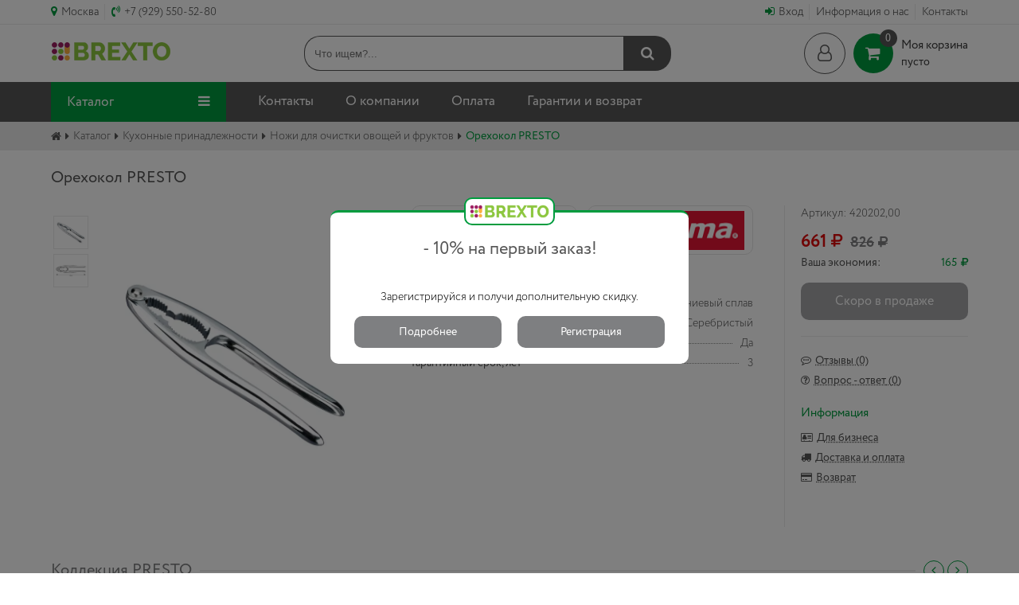

--- FILE ---
content_type: text/html; charset=utf-8
request_url: https://brexto.ru/categories/kitchenware/nozhi-dlya-ochistki-ovowej-i-fruktov/orehokol-presto/
body_size: 106649
content:
<!DOCTYPE html><html xmlns:umi="http://www.umi-cms.ru/TR/umi">
<head>
<meta name="viewport" content="width=device-width, initial-scale=1.0, shrink-to-fit=no">
<meta http-equiv="Content-Type" content="text/html; charset=utf-8">
<title>BREXTO Орехокол PRESTO - brexto</title>
<meta name="keywords" content="">
<meta name="description" content="Ваш персональный интернет магазин BREXTO.RU">
<link rel="shortcut icon" type="image/png" href="/favicon.png">
<link rel="stylesheet" href="/templates/shoptemp/css/default-style-v1-711.css">
<script type="text/javascript" src="/templates/shoptemp/js/jquery.min.js"></script><script type="text/javascript" src="/templates/shoptemp/js/jquery-ui.min.js"></script><script type="text/javascript" src="/templates/shoptemp/js/jquery-ui.js"></script><script type="text/javascript" src="/templates/shoptemp/js/jquery.ui.touch-punch.min.js"></script><meta name="yandex-verification" content="19b4524b7974325f">
</head>
<body>
<section class="header-block mobile-region0"><div class="container flex-top-line">
<ul>
<li class="settings geoipnosity">
<i class="fa fa-map-marker" aria-hidden="true"></i><a id="geoip">Москва</a><div id="region-avto">
<div id="region-avto-title">Ваш город <span id="region-avto-name">Москва</span>?</div>
<form id="regionbox-avto" method="get">
<div id="regionlist-avto"><label><input type="radio" checked id="region-avto-name-input" name="myregion" value=""></label></div>
<input class="regionbox-avto-send" type="button" id="sity-mine-avto" value="Да все верно"><input id="opensitylist" class="regionbox-avto-send" type="button" value="Выбрать город">
</form>
</div>
</li>
<script>
  $.ajax({
    url: 'https://api.sypexgeo.net/json/',
    type: "get",
    dataType: 'json',
    async: true,
    cache: false,
	
	beforeSend: function (data) {
      
    },
    success: function (data) {
      var geolocation = '';
	  
	geolocation += '' + data.city.name_ru + '';
	
	  $('#geoip').html('').html(geolocation);
	  $('#region-avto-name').html('').html(geolocation);
	  $('#region-avto-name-input').val(geolocation);
	  $('#region-avto').show();
	   },
    complete: function (data) {
      
    },
    error: function (data) {
       
    }
});
  </script><li class="settings settings-control-phone">
<i class="fa fa-volume-control-phone" aria-hidden="true"></i><a href="tel:+79295505280">+7 (929) 550-52-80</a>
</li>
</ul>
<ul>
<li class="settings"><a class="enter-user" href="/users/auth/">Вход</a></li>
<li class="settings"><a href="/about-us/">Информация о нас</a></li>
<li class="settings"><a href="/contacts/">Контакты</a></li>
</ul>
</div></section><style>
.enter-user:before {
	font-family: FontAwesome;
    content: "\f090";
    font-weight: normal;
    font-size: 14px;
    text-align: center;
    color: #009b3e;
    margin-right: 5px;
	}
</style>
<section class="header-area"><div class="container flex-header-area">
<div class="logo-container"><a href="/"><img src="/files/design/sitelogo.png" class="img-fluid"></a></div>
<div class="search-container"><form action="/search/search_do/" method="GET">
<input name="search_string" id="search-auto" class="header-search" placeholder="Что ищем?..." type="text"><button class="header-search-button" type="submit"><i class="fa fa-search" aria-hidden="true"></i></button>
</form></div>
<div class="login-basket">
<a class="login-container" href="/users/auth/"><i class="fa fa-user-o" aria-hidden="true"></i></a><div class="basket-container">
<a href="/emarket/cart/"><i class="fa fa-shopping-cart" aria-hidden="true"><span class="count"></span></i><div>
<span class="my-cart">Моя корзина</span><span class="total-item"></span>
</div></a><a href="/emarket/cart/" class="login-basket-in-carts"></a>
</div>
</div>
<div class="mobile-top-toolbars">
<a class="login-mobile-top-toolbars" href="/users/auth/"></a><div class="menu-open" id="open-first-mobile-menu"></div>
</div>
</div></section><style>
.utorise-mobile-block {display: flex;
    align-content: center;
    align-items: center;
    justify-content: space-between;}
</style>
<section class="menu-area"><div class="mobile-contats-info">
<span id="close-catalog-mobile-menu"></span><div class="menu-area-mobile-contacts">
<div class="mobile-phone-menu"><a href="tel:+79295505280">+7 (929) 550-52-80</a></div>
<div class="settings" id="opensitylist-mobile"><a id="geoip-mobile">0</a></div>
</div>
<div class="utorise-mobile-block">
<a class="login-mobile-top-toolbars" href="/users/registrate/">Регистрация</a><a class="login-mobile-top-toolbars" href="/users/auth/">Вход</a>
</div>
</div>
<div class="container flex-menu-area">
<div class="catalog-container">
<span class="toggle-catalig-nav">Каталог<i class="fa fa-bars" aria-hidden="true"></i></span><nav class="catalog-nav-container"><ul class="categories-expand" id="mobile-cat-14396">
<li class="catalogs-menu-first-title-li"><a href="/categories/" class="catalogs-menu-first-title">Категории товаров</a></li>
<li class="categories-first-level">
<a href="/categories/aksessuary-dlya-vannoj/" class="hovercatitem cat-sub-menu-inner"><span class="menu-sub-cat-img" style="background:url(/files/menu/for-badroom.webp);"></span><span class="menu-sub-cat-title">Аксессуары для ванной</span></a><div class="cat-submenu category-mega">
<div class="cat-sub-menu-inner-close"></div>
<a href="/categories/aksessuary-dlya-vannoj/" class="cat-submenu-cat-title">Аксессуары для ванной</a><ul class="menu-sub-position1">
<li class="categories-first-level not-img-categories-first-level"><a href="/categories/aksessuary-dlya-vannoj/polki-nastennye/" class="hovercatitem hovercatitem-not-foto">Полки настенные</a></li>
<li class="categories-first-level not-img-categories-first-level"><a href="/categories/aksessuary-dlya-vannoj/kovriki/" class="hovercatitem hovercatitem-not-foto">Коврики</a></li>
<li class="categories-first-level not-img-categories-first-level"><a href="/categories/aksessuary-dlya-vannoj/veshalki-i-polotencederzhateli/" class="hovercatitem hovercatitem-not-foto">Вешалки и полотенцедержатели</a></li>
<li class="categories-first-level not-img-categories-first-level"><a href="/categories/aksessuary-dlya-vannoj/kryuchki-i-planki/" class="hovercatitem hovercatitem-not-foto">Крючки и планки</a></li>
<li class="categories-first-level not-img-categories-first-level"><a href="/categories/aksessuary-dlya-vannoj/derzhateli-nakopiteli/" class="hovercatitem hovercatitem-not-foto">Держатели, накопители</a></li>
<li class="categories-first-level not-img-categories-first-level"><a href="/categories/aksessuary-dlya-vannoj/dozatory/" class="hovercatitem hovercatitem-not-foto">Дозаторы</a></li>
<li class="categories-first-level not-img-categories-first-level"><a href="/categories/aksessuary-dlya-vannoj/gigiena/" class="hovercatitem hovercatitem-not-foto">Разное</a></li>
<li class="categories-first-level not-img-categories-first-level"><a href="/categories/aksessuary-dlya-vannoj/myl-nicy/" class="hovercatitem hovercatitem-not-foto">Мыльницы</a></li>
<li class="categories-first-level not-img-categories-first-level"><a href="/categories/aksessuary-dlya-vannoj/zerkala/" class="hovercatitem hovercatitem-not-foto">Зеркала</a></li>
<li class="categories-first-level not-img-categories-first-level"><a href="/categories/aksessuary-dlya-vannoj/hranenie-i-korziny/" class="hovercatitem hovercatitem-not-foto">Хранение и корзины</a></li>
<li class="categories-first-level not-img-categories-first-level"><a href="/categories/aksessuary-dlya-vannoj/stakany/" class="hovercatitem hovercatitem-not-foto">Стаканы</a></li>
<li class="categories-first-level not-img-categories-first-level"><a href="/categories/aksessuary-dlya-vannoj/nabory/" class="hovercatitem hovercatitem-not-foto">Наборы</a></li>
<li class="categories-first-level not-img-categories-first-level"><a href="/categories/aksessuary-dlya-vannoj/organajzery-i-kontejnery/" class="hovercatitem hovercatitem-not-foto">Органайзеры и контейнеры</a></li>
<li class="categories-first-level not-img-categories-first-level"><a href="/categories/aksessuary-dlya-vannoj/shtory/" class="hovercatitem hovercatitem-not-foto">Шторы</a></li>
<li class="categories-first-level not-img-categories-first-level"><a href="/categories/aksessuary-dlya-vannoj/tualetnye-garnitury-ershi/" class="hovercatitem hovercatitem-not-foto">Туалетные гарнитуры, ерши</a></li>
<li class="categories-first-level not-img-categories-first-level"><a href="/categories/aksessuary-dlya-vannoj/stojki-napol-nye/" class="hovercatitem hovercatitem-not-foto">Стойки напольные</a></li>
</ul>
</div>
</li>
<li class="categories-first-level">
<a href="/categories/for-home-and-comfort/" class="hovercatitem cat-sub-menu-inner"><span class="menu-sub-cat-img" style="background:url(/files/menu/for-things.webp);"></span><span class="menu-sub-cat-title">Товары для дома и уюта</span></a><div class="cat-submenu category-mega">
<div class="cat-sub-menu-inner-close"></div>
<a href="/categories/for-home-and-comfort/" class="cat-submenu-cat-title">Товары для дома и уюта</a><ul class="menu-sub-position1">
<li class="categories-first-level not-img-categories-first-level"><a href="/categories/for-home-and-comfort/vedra/" class="hovercatitem hovercatitem-not-foto">Ведра</a></li>
<li class="categories-first-level not-img-categories-first-level"><a href="/categories/for-home-and-comfort/veshalki-i-stojki/" class="hovercatitem hovercatitem-not-foto">Вешалки и стойки</a></li>
<li class="categories-first-level not-img-categories-first-level"><a href="/categories/for-home-and-comfort/shkaf-razbornye/" class="hovercatitem hovercatitem-not-foto">Шкаф разборные</a></li>
<li class="categories-first-level not-img-categories-first-level"><a href="/categories/for-home-and-comfort/stellazhi/" class="hovercatitem hovercatitem-not-foto">Стеллажи</a></li>
<li class="categories-first-level not-img-categories-first-level"><a href="/categories/for-home-and-comfort/skamejki-i-hranenie-obuvi/" class="hovercatitem hovercatitem-not-foto">Скамейки и хранение обуви</a></li>
<li class="categories-first-level not-img-categories-first-level"><a href="/categories/for-home-and-comfort/ukrashenie-i-uyut-v-dome/" class="hovercatitem hovercatitem-not-foto">Украшение и уют в доме</a></li>
<li class="categories-first-level not-img-categories-first-level"><a href="/categories/for-home-and-comfort/hranenie-i-uhod-za-odezhdoj/" class="hovercatitem hovercatitem-not-foto">Хранение и уход за одеждой</a></li>
<li class="categories-first-level not-img-categories-first-level"><a href="/categories/for-home-and-comfort/sumki-i-korziny-dlya-pokupok/" class="hovercatitem hovercatitem-not-foto">Сумки и корзины для покупок</a></li>
<li class="categories-first-level not-img-categories-first-level"><a href="/categories/for-home-and-comfort/mebel-nye-zawitniki/" class="hovercatitem hovercatitem-not-foto">Мебельные защитники</a></li>
<li class="categories-first-level not-img-categories-first-level"><a href="/categories/for-home-and-comfort/vyrawivanie-rastenij/" class="hovercatitem hovercatitem-not-foto">Выращивание растений</a></li>
<li class="categories-first-level not-img-categories-first-level"><a href="/categories/for-home-and-comfort/setki-protivomoskitnye/" class="hovercatitem hovercatitem-not-foto">Сетки противомоскитные</a></li>
<li class="categories-first-level not-img-categories-first-level"><a href="/categories/for-home-and-comfort/organajzery-dlya-kuhni/" class="hovercatitem hovercatitem-not-foto">Органайзеры для кухни</a></li>
</ul>
</div>
</li>
<li class="categories-first-level">
<a href="/categories/kitchenware/" class="hovercatitem cat-sub-menu-inner"><span class="menu-sub-cat-img" style="background:url(/files/menu/for-kitchen.webp);"></span><span class="menu-sub-cat-title">Кухонные принадлежности</span></a><div class="cat-submenu category-mega">
<div class="cat-sub-menu-inner-close"></div>
<a href="/categories/kitchenware/" class="cat-submenu-cat-title">Кухонные принадлежности</a><ul class="menu-sub-position1">
<li class="categories-first-level not-img-categories-first-level"><a href="/categories/kitchenware/sokovyzhimalki/" class="hovercatitem hovercatitem-not-foto">Соковыжималки</a></li>
<li class="categories-first-level not-img-categories-first-level"><a href="/categories/kitchenware/formy/" class="hovercatitem hovercatitem-not-foto">Формы</a></li>
<li class="categories-first-level not-img-categories-first-level"><a href="/categories/kitchenware/instrumenty-dlya-prigotovleniya/" class="hovercatitem hovercatitem-not-foto">Инструменты для приготовления</a></li>
<li class="categories-first-level not-img-categories-first-level"><a href="/categories/kitchenware/aksessuary-dlya-nagrevatel-nyh-priborov/" class="hovercatitem hovercatitem-not-foto">Аксессуары для нагревательных приборов</a></li>
<li class="categories-first-level not-img-categories-first-level"><a href="/categories/kitchenware/nozhi-dlya-ochistki-ovowej-i-fruktov/" class="hovercatitem hovercatitem-not-foto">Ножи для очистки овощей и фруктов</a></li>
<li class="categories-first-level not-img-categories-first-level"><a href="/categories/kitchenware/izmel-chiteli-i-terki/" class="hovercatitem hovercatitem-not-foto">Измельчители и терки</a></li>
<li class="categories-first-level not-img-categories-first-level"><a href="/categories/kitchenware/vzveshivanie-izmereniya-tajmery/" class="hovercatitem hovercatitem-not-foto">Взвешивание, измерения, таймеры</a></li>
<li class="categories-first-level not-img-categories-first-level"><a href="/categories/kitchenware/raznoe/" class="hovercatitem hovercatitem-not-foto">Разное</a></li>
</ul>
</div>
</li>
<li class="categories-first-level">
<a href="/categories/storage-and-packaging-of-products/" class="hovercatitem cat-sub-menu-inner"><span class="menu-sub-cat-img" style="background:url(/files/menu/storage.webp);"></span><span class="menu-sub-cat-title">Хранение и упаковка продуктов</span></a><div class="cat-submenu category-mega">
<div class="cat-sub-menu-inner-close"></div>
<a href="/categories/storage-and-packaging-of-products/" class="cat-submenu-cat-title">Хранение и упаковка продуктов</a><ul class="menu-sub-position1">
<li class="categories-first-level not-img-categories-first-level"><a href="/categories/storage-and-packaging-of-products/piwevaya-plenka-fol-ga-pakety/" class="hovercatitem hovercatitem-not-foto">Пищевая пленка, фольга, пакеты</a></li>
<li class="categories-first-level not-img-categories-first-level"><a href="/categories/storage-and-packaging-of-products/solonki-i-emkosti-dlya-specij/" class="hovercatitem hovercatitem-not-foto">Солонки и емкости для специй</a></li>
<li class="categories-first-level not-img-categories-first-level"><a href="/categories/storage-and-packaging-of-products/meshki-dlya-hraneniya/" class="hovercatitem hovercatitem-not-foto">Мешки для хранения</a></li>
<li class="categories-first-level not-img-categories-first-level"><a href="/categories/storage-and-packaging-of-products/hlebnicy/" class="hovercatitem hovercatitem-not-foto">Хлебницы</a></li>
<li class="categories-first-level not-img-categories-first-level"><a href="/categories/storage-and-packaging-of-products/mel-nicy/" class="hovercatitem hovercatitem-not-foto">Мельницы</a></li>
<li class="categories-first-level not-img-categories-first-level"><a href="/categories/storage-and-packaging-of-products/zazhimy-dlya-paketov/" class="hovercatitem hovercatitem-not-foto">Зажимы для пакетов</a></li>
<li class="categories-first-level not-img-categories-first-level"><a href="/categories/storage-and-packaging-of-products/emkosti-dlya-masla-i-uksusa/" class="hovercatitem hovercatitem-not-foto">Емкости для масла и уксуса</a></li>
<li class="categories-first-level not-img-categories-first-level"><a href="/categories/storage-and-packaging-of-products/kontejnery-i-lanchboksy/" class="hovercatitem hovercatitem-not-foto">Контейнеры и ланчбоксы</a></li>
<li class="categories-first-level not-img-categories-first-level"><a href="/categories/storage-and-packaging-of-products/konservaciya/" class="hovercatitem hovercatitem-not-foto">Консервация</a></li>
<li class="categories-first-level not-img-categories-first-level"><a href="/categories/storage-and-packaging-of-products/emkosti-dlya-hraneniya/" class="hovercatitem hovercatitem-not-foto">Емкости для хранения</a></li>
</ul>
</div>
</li>
<li class="categories-first-level">
<a href="/categories/knives-and-cutting-boards/" class="hovercatitem cat-sub-menu-inner"><span class="menu-sub-cat-img" style="background:url(/files/menu/knives-boards.webp);"></span><span class="menu-sub-cat-title">Ножи и разделочные доски</span></a><div class="cat-submenu category-mega">
<div class="cat-sub-menu-inner-close"></div>
<a href="/categories/knives-and-cutting-boards/" class="cat-submenu-cat-title">Ножи и разделочные доски</a><ul class="menu-sub-position1">
<li class="categories-first-level not-img-categories-first-level"><a href="/categories/knives-and-cutting-boards/nozhi/" class="hovercatitem hovercatitem-not-foto">Ножи</a></li>
<li class="categories-first-level not-img-categories-first-level"><a href="/categories/knives-and-cutting-boards/podstavki-dlya-nozhej/" class="hovercatitem hovercatitem-not-foto">Подставки для ножей</a></li>
<li class="categories-first-level not-img-categories-first-level"><a href="/categories/knives-and-cutting-boards/tochilki/" class="hovercatitem hovercatitem-not-foto">Точилки</a></li>
<li class="categories-first-level not-img-categories-first-level"><a href="/categories/knives-and-cutting-boards/razdelochnye-doski/" class="hovercatitem hovercatitem-not-foto">Разделочные доски</a></li>
<li class="categories-first-level not-img-categories-first-level"><a href="/categories/knives-and-cutting-boards/nozhnicy/" class="hovercatitem hovercatitem-not-foto">Ножницы</a></li>
<li class="categories-first-level not-img-categories-first-level"><a href="/categories/knives-and-cutting-boards/nozhi-konservnye/" class="hovercatitem hovercatitem-not-foto">Ножи консервные</a></li>
</ul>
</div>
</li>
<li class="categories-first-level">
<a href="/categories/cooking-utensils/" class="hovercatitem cat-sub-menu-inner"><span class="menu-sub-cat-img" style="background:url(/files/menu/cookware.webp);"></span><span class="menu-sub-cat-title">Посуда для приготовления</span></a><div class="cat-submenu category-mega">
<div class="cat-sub-menu-inner-close"></div>
<a href="/categories/cooking-utensils/" class="cat-submenu-cat-title">Посуда для приготовления</a><ul class="menu-sub-position1">
<li class="categories-first-level not-img-categories-first-level"><a href="/categories/cooking-utensils/molokovarki/" class="hovercatitem hovercatitem-not-foto">Молоковарки</a></li>
<li class="categories-first-level not-img-categories-first-level"><a href="/categories/cooking-utensils/posuda-dlya-zapekaniya/" class="hovercatitem hovercatitem-not-foto">Посуда для запекания</a></li>
<li class="categories-first-level not-img-categories-first-level"><a href="/categories/cooking-utensils/kastryuli-i-kovshi/" class="hovercatitem hovercatitem-not-foto">Кастрюли и ковши</a></li>
<li class="categories-first-level not-img-categories-first-level"><a href="/categories/cooking-utensils/nabory-posudy/" class="hovercatitem hovercatitem-not-foto">Наборы посуды</a></li>
<li class="categories-first-level not-img-categories-first-level"><a href="/categories/cooking-utensils/skovorody/" class="hovercatitem hovercatitem-not-foto">Сковороды</a></li>
<li class="categories-first-level not-img-categories-first-level"><a href="/categories/cooking-utensils/skorovarki/" class="hovercatitem hovercatitem-not-foto">Скороварки</a></li>
<li class="categories-first-level not-img-categories-first-level"><a href="/categories/cooking-utensils/kryshki/" class="hovercatitem hovercatitem-not-foto">Крышки</a></li>
<li class="categories-first-level not-img-categories-first-level"><a href="/categories/cooking-utensils/gotovim-na-paru/" class="hovercatitem hovercatitem-not-foto">Готовим на пару</a></li>
<li class="categories-first-level not-img-categories-first-level"><a href="/categories/cooking-utensils/posuda-dlya-svch/" class="hovercatitem hovercatitem-not-foto">Посуда для СВЧ</a></li>
<li class="categories-first-level not-img-categories-first-level"><a href="/categories/cooking-utensils/posuda-wok/" class="hovercatitem hovercatitem-not-foto">Посуда WOK</a></li>
</ul>
</div>
</li>
<li class="categories-first-level">
<a href="/categories/baking-and-cooking/" class="hovercatitem cat-sub-menu-inner"><span class="menu-sub-cat-img" style="background:url(/files/menu/bakery.webp);"></span><span class="menu-sub-cat-title">Выпечка и кулинария</span></a><div class="cat-submenu category-mega">
<div class="cat-sub-menu-inner-close"></div>
<a href="/categories/baking-and-cooking/" class="cat-submenu-cat-title">Выпечка и кулинария</a><ul class="menu-sub-position1">
<li class="categories-first-level not-img-categories-first-level"><a href="/categories/baking-and-cooking/podgotovka-i-rabota-s-testom/" class="hovercatitem hovercatitem-not-foto">Подготовка и работа с тестом</a></li>
<li class="categories-first-level not-img-categories-first-level"><a href="/categories/baking-and-cooking/instrumenty-i-prisposobleniya-dlya-vypechki/" class="hovercatitem hovercatitem-not-foto">Инструменты и приспособления для выпечки	</a></li>
<li class="categories-first-level not-img-categories-first-level"><a href="/categories/baking-and-cooking/formy-dlya-pechen-ya-konfet/" class="hovercatitem hovercatitem-not-foto">Формы для печенья, конфет</a></li>
<li class="categories-first-level not-img-categories-first-level"><a href="/categories/baking-and-cooking/ukrashenie-tortov-i-pechen-ya/" class="hovercatitem hovercatitem-not-foto">Украшение тортов и печенья</a></li>
<li class="categories-first-level not-img-categories-first-level"><a href="/categories/baking-and-cooking/protivni-listy-dlya-vypechki/" class="hovercatitem hovercatitem-not-foto">Противни листы для выпечки</a></li>
<li class="categories-first-level not-img-categories-first-level"><a href="/categories/baking-and-cooking/formy-dlya-vypechki/" class="hovercatitem hovercatitem-not-foto">Формы для выпечки</a></li>
</ul>
</div>
</li>
<li class="categories-first-level">
<a href="/categories/cutlery-and-crockery/" class="hovercatitem cat-sub-menu-inner"><span class="menu-sub-cat-img" style="background:url(/files/menu/cutlery.webp);"></span><span class="menu-sub-cat-title">Столовые приборы и посуда</span></a><div class="cat-submenu category-mega">
<div class="cat-sub-menu-inner-close"></div>
<a href="/categories/cutlery-and-crockery/" class="cat-submenu-cat-title">Столовые приборы и посуда</a><ul class="menu-sub-position1">
<li class="categories-first-level not-img-categories-first-level"><a href="/categories/cutlery-and-crockery/stolovye-pribory/" class="hovercatitem hovercatitem-not-foto">Столовые приборы</a></li>
<li class="categories-first-level not-img-categories-first-level"><a href="/categories/cutlery-and-crockery/tarelki/" class="hovercatitem hovercatitem-not-foto">Тарелки</a></li>
<li class="categories-first-level not-img-categories-first-level"><a href="/categories/cutlery-and-crockery/posuda-dlya-podachi-tortov-i-vypechki/" class="hovercatitem hovercatitem-not-foto">Посуда для подачи тортов и выпечки</a></li>
<li class="categories-first-level not-img-categories-first-level"><a href="/categories/cutlery-and-crockery/salfetki-skaterti-klipsy/" class="hovercatitem hovercatitem-not-foto">Салфетки, скатерти, клипсы</a></li>
<li class="categories-first-level not-img-categories-first-level"><a href="/categories/cutlery-and-crockery/fondyu/" class="hovercatitem hovercatitem-not-foto">Фондю</a></li>
<li class="categories-first-level not-img-categories-first-level"><a href="/categories/cutlery-and-crockery/korziny/" class="hovercatitem hovercatitem-not-foto">Корзины</a></li>
<li class="categories-first-level not-img-categories-first-level"><a href="/categories/cutlery-and-crockery/servirovochnye-blyuda/" class="hovercatitem hovercatitem-not-foto">Сервировочные блюда</a></li>
<li class="categories-first-level not-img-categories-first-level"><a href="/categories/cutlery-and-crockery/slivochniki-i-emkosti-dlya-meda/" class="hovercatitem hovercatitem-not-foto">Сливочники и емкости для меда</a></li>
<li class="categories-first-level not-img-categories-first-level"><a href="/categories/cutlery-and-crockery/podnosy/" class="hovercatitem hovercatitem-not-foto">Подносы</a></li>
<li class="categories-first-level not-img-categories-first-level"><a href="/categories/cutlery-and-crockery/podstavki-dlya-yaic/" class="hovercatitem hovercatitem-not-foto">Подставки для яиц</a></li>
<li class="categories-first-level not-img-categories-first-level"><a href="/categories/cutlery-and-crockery/saharnicy/" class="hovercatitem hovercatitem-not-foto">Сахарницы</a></li>
<li class="categories-first-level not-img-categories-first-level"><a href="/categories/cutlery-and-crockery/miski/" class="hovercatitem hovercatitem-not-foto">Миски</a></li>
<li class="categories-first-level not-img-categories-first-level"><a href="/categories/cutlery-and-crockery/maslenki/" class="hovercatitem hovercatitem-not-foto">Масленки</a></li>
</ul>
</div>
</li>
<li class="categories-first-level">
<a href="/categories/hot-and-cold-drinks/" class="hovercatitem cat-sub-menu-inner"><span class="menu-sub-cat-img" style="background:url(/files/menu/beverages.webp);"></span><span class="menu-sub-cat-title">Напитки горячие и холодные</span></a><div class="cat-submenu category-mega">
<div class="cat-sub-menu-inner-close"></div>
<a href="/categories/hot-and-cold-drinks/" class="cat-submenu-cat-title">Напитки горячие и холодные</a><ul class="menu-sub-position1">
<li class="categories-first-level not-img-categories-first-level"><a href="/categories/hot-and-cold-drinks/chajniki/" class="hovercatitem hovercatitem-not-foto">Чайники</a></li>
<li class="categories-first-level not-img-categories-first-level"><a href="/categories/hot-and-cold-drinks/kofevarki-i-kofemolki/" class="hovercatitem hovercatitem-not-foto">Кофеварки и кофемолки</a></li>
<li class="categories-first-level not-img-categories-first-level"><a href="/categories/hot-and-cold-drinks/kruzhki-i-chashki/" class="hovercatitem hovercatitem-not-foto">Кружки и чашки</a></li>
<li class="categories-first-level not-img-categories-first-level"><a href="/categories/hot-and-cold-drinks/stakany-bokaly-ryumki/" class="hovercatitem hovercatitem-not-foto">Стаканы, бокалы, рюмки</a></li>
<li class="categories-first-level not-img-categories-first-level"><a href="/categories/hot-and-cold-drinks/termosy-i-termosumki/" class="hovercatitem hovercatitem-not-foto">Термосы и термосумки</a></li>
<li class="categories-first-level not-img-categories-first-level"><a href="/categories/hot-and-cold-drinks/pomowniki-barmena/" class="hovercatitem hovercatitem-not-foto">Помощники бармена</a></li>
<li class="categories-first-level not-img-categories-first-level"><a href="/categories/hot-and-cold-drinks/chajnye-i-kofejnye-prinadlezhnosti/" class="hovercatitem hovercatitem-not-foto">Чайные и кофейные принадлежности	</a></li>
<li class="categories-first-level not-img-categories-first-level"><a href="/categories/hot-and-cold-drinks/kuvshiny-grafiny-butylki/" class="hovercatitem hovercatitem-not-foto">Кувшины, графины, бутылки</a></li>
</ul>
</div>
</li>
<li class="categories-first-level">
<a href="/categories/cleaning-in-house/" class="hovercatitem cat-sub-menu-inner"><span class="menu-sub-cat-img" style="background:url(/files/menu/for-hoz.webp);"></span><span class="menu-sub-cat-title">Чистота в доме</span></a><div class="cat-submenu category-mega">
<div class="cat-sub-menu-inner-close"></div>
<a href="/categories/cleaning-in-house/" class="cat-submenu-cat-title">Чистота в доме</a><ul class="menu-sub-position1">
<li class="categories-first-level not-img-categories-first-level"><a href="/categories/cleaning-in-house/uborka-v-dome/" class="hovercatitem hovercatitem-not-foto">Уборка в доме</a></li>
<li class="categories-first-level not-img-categories-first-level"><a href="/categories/cleaning-in-house/chistaya-posuda/" class="hovercatitem hovercatitem-not-foto">Чистая посуда</a></li>
</ul>
</div>
</li>
<li class="categories-first-level">
<a href="/categories/sad-i-dacha/" class="hovercatitem cat-sub-menu-inner"><span class="menu-sub-cat-img" style="background:url(/files/menu/outdoor_slide.webp);"></span><span class="menu-sub-cat-title">Сад и дача</span></a><div class="cat-submenu category-mega">
<div class="cat-sub-menu-inner-close"></div>
<a href="/categories/sad-i-dacha/" class="cat-submenu-cat-title">Сад и дача</a><ul class="menu-sub-position1">
<li class="categories-first-level not-img-categories-first-level"><a href="/categories/sad-i-dacha/zonty-solncezawitnye-i-shatry/" class="hovercatitem hovercatitem-not-foto">Зонты солнцезащитные и шатры</a></li>
<li class="categories-first-level not-img-categories-first-level"><a href="/categories/sad-i-dacha/komplekty-mebeli/" class="hovercatitem hovercatitem-not-foto">Комплекты мебели</a></li>
<li class="categories-first-level not-img-categories-first-level"><a href="/categories/sad-i-dacha/stoly-i-kofejnye-stoliki/" class="hovercatitem hovercatitem-not-foto">Столы и кофейные столики</a></li>
<li class="categories-first-level not-img-categories-first-level"><a href="/categories/sad-i-dacha/stul-ya-divany-kresla-i-shezlongi/" class="hovercatitem hovercatitem-not-foto">Стулья, диваны, кресла и шезлонги</a></li>
</ul>
</div>
</li>
<li class="categories-first-level"><a href="/categories/prigotovlenie-domashnej-edy/" class="hovercatitem"><span class="menu-sub-cat-img" style="background:url(/files/menu/home-food.webp);"></span><span class="menu-sub-cat-title">Приготовление домашней еды</span></a></li>
<li class="categories-first-level"><a href="/categories/for-babies-and-children/" class="hovercatitem"><span class="menu-sub-cat-img" style="background:url(/files/menu/for-kids.webp);"></span><span class="menu-sub-cat-title">Товары для младенцев и детей</span></a></li>
</ul><ul class="categories-expand" id="mobile-cat-17849">
<li class="catalogs-menu-first-title-li"><a href="/brands/" class="catalogs-menu-first-title">Бренды</a></li>
<li class="categories-first-level"><a href="/brands/tescoma/" class="hovercatitem"><span class="menu-sub-cat-img" style="background:url(/files/brands/new-logo.png);"></span><span class="menu-sub-cat-title">Tescoma</span></a></li>
<li class="categories-first-level"><a href="/brands/axentia/" class="hovercatitem"><span class="menu-sub-cat-img" style="background:url(/files/brands/axentia_logo.png);"></span><span class="menu-sub-cat-title">Axentia</span></a></li>
<li class="categories-first-level"><a href="/brands/greemotion/" class="hovercatitem"><span class="menu-sub-cat-img" style="background:url(/files/brands/greemotion_logo.png);"></span><span class="menu-sub-cat-title">Greemotion</span></a></li>
<li class="categories-first-level"><a href="/brands/xclougarden/" class="hovercatitem"><span class="menu-sub-cat-img" style="background:url(/files/brands/xclougarden.gif);"></span><span class="menu-sub-cat-title">Xclougarden</span></a></li>
</ul>
</nav>
</div>
<nav class="nav-container"><ul>
<li><a href="/contacts/">Контакты</a></li>
<li><a href="/about-us/">О компании</a></li>
<li><a href="/oplata-i-dostavka/">Оплата</a></li>
<li><a href="/garantii-i-vozvrat/">Гарантии и возврат</a></li>
</ul></nav>
</div></section><section class="breadcrumbs_area"><div class="container"><ul itemscope="" itemtype="https://schema.org/BreadcrumbList">
<li itemprop="itemListElement" itemscope="" itemtype="https://schema.org/ListItem"><a href="/" itemprop="item"><i class="fa fa-home" aria-hidden="true"></i><meta itemprop="name" content="Главная"></a></li>
<li itemprop="itemListElement" itemscope="" itemtype="https://schema.org/ListItem"><a href="/categories/" itemprop="item">Каталог<meta itemprop="name" content="Каталог"></a></li>
<li itemprop="itemListElement" itemscope="" itemtype="https://schema.org/ListItem"><a href="/categories/kitchenware/" itemprop="item">Кухонные принадлежности<meta itemprop="name" content="Кухонные принадлежности"></a></li>
<li itemprop="itemListElement" itemscope="" itemtype="https://schema.org/ListItem"><a href="/categories/kitchenware/nozhi-dlya-ochistki-ovowej-i-fruktov/" itemprop="item">Ножи для очистки овощей и фруктов<meta itemprop="name" content="Ножи для очистки овощей и фруктов"></a></li>
<li class="last-items-navibar" itemprop="itemListElement" itemscope="" itemtype="https://schema.org/ListItem">
<span itemprop="item">Орехокол PRESTO</span><meta itemprop="name" content="Орехокол PRESTO">
</li>
</ul></div></section><section class="content-container"><div class="product-page-full"><div class="container flex-product-page-full">
<h1>Орехокол PRESTO</h1>
<div class="section-first-full">
<div class="product-page-foto"><div class="discount-box">20%</div><style>
		 
		 .product-page-foto .discount-box {
    position: absolute;
    top: 9px;
    right: 10px;
    background: #009c3e;
    color: #fff;
    height: 35px;
    width: 35px;
    text-align: center;
    line-height: 39px;
    border-radius: 18px;
    font-size: 13px;
    font-weight: 400;
	z-index: 10;
}

.product-page-checout a.discount-box  { display:none;}


.product-page-foto {position: relative;	}	 
.product-page-foto .new-box {
	position: absolute;
    top: 9px;
    right: 10px;
	z-index:2;
    background: #ea7c0b;
    color: #fff;
    height: 35px;
    width: 35px;
    text-align: center;
    line-height: 36px;
    border-radius: 18px;
    font-size: 13px;
    font-weight: 400;
}		 
.for-instruct { cursor:pointer;}		 
.answer_faq_project_product {    padding-left: 10px;
    margin-top: 10px;
    border-left: 2px dotted #7e7f81;}
	 
.section-review-advantages .textinputs {    width: 49%;
    box-sizing: border-box;
    border: 1px solid #ebebeb;
    border-radius: 10px;
    height: 45px;
    text-indent: 10px;
    margin-bottom: 2%;}
	
.faq-full-page .review_details .review_info {
    font-size: 14px;
    font-weight: 400;
    color: #009c3e;
}	 
.faq-full-page .message_review_content {
   padding-left: 0px;
}
.thumb-page-full-item {
    padding: 2px;

}
.page-full-item-img {
	padding:2px;
 height: 400px;
 cursor:pointer;

    
  }
.page-full-item-img-photo:hover:after {
	    font-family: FontAwesome;
    content: "\f00e";
    font-weight: normal;
    font-size: 52px;
    margin-right: -26px;
    position: absolute;
    right: 50%;
    bottom: 50%;
    opacity: 0.3;
    margin-bottom: -26px;

	 } 
.for-instruct {    color:#ea7c0b !important;}		 	
.for-instruct:before {    font-family: FontAwesome;
    content: "\f02d";
    font-weight: normal;
    font-size: 13px;
    margin-right: 5px;}	 
.page-full-item-img-photo {  position:relative; height:394px;
background-size: contain !important;
    background-position: center !important;
	background-repeat:no-repeat !important;
}
.product-page-checout .product-full-info {
	margin-top:20px;
}
@media all and (max-width: 760px) {
.product-page-foto-full {
    width:100%;
}
.cut-lost-shar {
    justify-content: flex-start;
}
.cut-lost-shar a { margin-right:11px;}
.section-review-advantages .textinputs {
    width: 100%;
}
.section-page-tabs .tabs-title-tab {
    display: block;
    width: auto;
    font-size: 14px;
    height: 35px;
    line-height: 37px;
    margin-right: 2px;
    padding-right: 8px;
    padding-left: 8px;
    cursor: pointer;
}
.product-page-full h1 {
    font-size: 16px;
    margin-bottom: 5px;
}

}
@media all and (min-width: 765px) {
	
	
.product-page-foto {

    display: flex;
    flex-direction: row;
	    justify-content: space-between;
		    align-items: center;
}
.product-page-foto-preview { width:50px; margin:0px;}
.product-page-foto-full { width:calc(100% - 60px);}
.thumb-page-full-item-photo {
    height: 40px;}



}
@media all and (min-width: 1800px) {
.product-page-foto .slick-arrow:before {
  
    width: 90px;
   }
	.page-full-item-img {
 height: 450px;

  }	
  .page-full-item-img-photo { height:444px;

}

 .product-page-chars .product-page-chars-collection { width:80%;} 
 .product-page-checout {
    width: 250px;
} 
.product-page-foto-preview { width:100px; margin:0px;}
	.product-page-foto-full { width:calc(100% - 120px);max-height: 450px;
    overflow: hidden;}
.thumb-page-full-item-photo {
    height: 60px;}	
.product-page-foto {
    width: 45%;
}
.product-page-inner {
    width: calc(55% - 30px);
}
.product-page-chars {
    width: calc(100% - 305px);
}
}	
.product-page-checout .product-full-info-list .for-comment:before {
    font-family: FontAwesome;
    content: "\f27b";
    font-weight: normal;
    font-size: 13px;
    margin-right: 5px;
}

.product-page-checout .product-full-info-list .for-faq:before {
    font-family: FontAwesome;
    content: "\f29c";
    font-weight: normal;
    font-size: 13px;
    margin-right: 5px;
}	

		 </style>
<div class="product-page-foto-preview default-slick-nav">
<div class="thumb-page-full-item"><div class="thumb-page-full-item-photo" style="background:url(/files/product-foto-webp/420202.webp);"></div></div>
<div class="thumb-page-full-item"><div class="thumb-page-full-item-photo" style="background:url(/files/product-foto-webp/420202_det3.webp);"></div></div>
</div>
<div class="product-page-foto-full default-slick-nav">
<div class="page-full-item-img"><div class="page-full-item-img-photo" data-fancybox="gallery" data-type="image" data-src="/files/product-foto-webp/420202.webp" style="background:url(/files/product-foto-webp/420202.webp);"></div></div>
<div class="page-full-item-img"><div class="page-full-item-img-photo" data-fancybox="gallery" data-type="image" data-src="/files/product-foto-webp/420202_det3.webp" style="background:url(/files/product-foto-webp/420202_det3.webp);"></div></div>
</div>
</div>
<div class="product-page-inner">
<div class="product-page-chars">
<div class="product-page-chars-collection">
<a href="/brands/tescoma/presto/" target="_blank" class="brands_and_collection-item"><div>
<div class="title-collections">Коллекция (серия)</div>
<div class="name-collections">PRESTO</div>
</div></a><div class="brands_and_collection-item"><a href="/brands/tescoma/" style="background:url(/files/brands/new-logo.png) center center no-repeat;     background-size: contain;     height: 57px;     width: 90%;     margin: 0 auto;"></a></div>
</div>
<div class="char-header">Характеристики</div>
<div class="chars-cut-items chars-cut-items-count2" id="lost-brend">
<span class="chars-cut-item-name">Бренд</span><span class="chars-cut-item-value">Tescoma</span>
</div>
<div class="chars-cut-items chars-cut-items-count3" id="lost-kollekiya_seriya">
<span class="chars-cut-item-name">Коллекция</span><span class="chars-cut-item-value">PRESTO</span>
</div>
<div class="chars-cut-items chars-cut-items-count4" id="lost-material">
<span class="chars-cut-item-name">Материал</span><span class="chars-cut-item-value">Алюминиевый сплав</span>
</div>
<div class="chars-cut-items chars-cut-items-count5" id="lost-cvet">
<span class="chars-cut-item-name">Цвет</span><span class="chars-cut-item-value">Серебристый</span>
</div>
<div class="chars-cut-items chars-cut-items-count6" id="lost-myt_v_posudomoechnoj_mashine">
<span class="chars-cut-item-name">Мыть в посудомоечной машине</span><span class="chars-cut-item-value">Да</span>
</div>
<div class="chars-cut-items chars-cut-items-count7" id="lost-garantijnyj_srok_let">
<span class="chars-cut-item-name">Гарантийный срок, лет</span><span class="chars-cut-item-value">3</span>
</div>
</div>
<div class="product-page-checout">
<div class="product-full-articul">Артикул: 420202,00</div>
<div class="product-price">
<div class="product-price">
<span class="original-price" data-actual="661">661</span><span class="discount-price" data-original="826">826</span>
</div>
<div class="discount-box">
<span class="discount-box-title">Ваша экономия: </span><span class="discount-box-content"><span class="discount-box-content-price">165</span></span>
</div>
</div>
<form id="add_basket_15469" class="checout-form options" action="/emarket/basket/put/element/15469/"><span class="cart-plus addCart button basket_list btn-checout-full" style="background:#a5a5a7;">Скоро в продаже</span></form>
<style>
.for-faq .text:before, #tab-four-tab:before { content:'Вопрос - ответ';}
#tab-two-tab:before { content:'Характеристики';}
@media all and (max-width: 760px) {
.for-faq .text:before, #tab-four-tab:before { content:'Вопросы';}
#tab-two-tab:before { content:'Свойства';}
.for-instruct { margin-bottom:5px;}

}
</style>
<div class="product-full-info-list cut-lost-shar">
<a href="#char-cut-scroll" data-tabid="tab-tree" class="for-comment"><span>Отзывы (0)</span></a><a href="#char-cut-scroll" data-tabid="tab-four" class="for-faq"><span class="text"> (<span class="countfaqcount"></span>)</span></a>
</div>
<div class="product-full-info">Информация</div>
<div class="product-full-info-list">
<a href="/partners/" class="for-llc"><span>Для бизнеса</span></a><a class="for-delivery" href="/oplata-i-dostavka/"><span>Доставка и оплата</span></a><a class="for-remony" href="/garantii-i-vozvrat/"><span>Возврат</span></a>
</div>
</div>
</div>
</div>
<div class="section-collection-full">
<div class="section-collection-title"><a target="_blank" href="/brands/tescoma/presto/">Коллекция PRESTO</a></div>
<div class="feature-carousel top-arrow">
  
    <div class="product-caption" data-title="" data-price="901" data-category="" data-material=""><div class="product-caption-inner">
<a class="product-photo product-photo-hover" href="/categories/cooking-utensils/skovorody/vkladysh-mezhdu-skovorodok-presto-malyj-i-bol-shoj-2-sht/" data-backimgdefolt="/files/product-foto-webp/420884.webp" style="background:url(/files/product-foto-webp/420884.webp) no-repeat center center"><div class="micontimg1 activeoff" data-backimg="/files/product-foto-webp/420884.webp"></div><div data-backimg="/files/product-foto-webp/420884_fun1.webp"></div><div data-backimg="/files/product-foto-webp/420884_fun2.webp"></div><div data-backimg="/files/product-foto-webp/420884_det3.webp"></div></a><div class="product-bottom-section">
<a class="product-name" href="/categories/cooking-utensils/skovorody/vkladysh-mezhdu-skovorodok-presto-malyj-i-bol-shoj-2-sht/" itemprop="name">Вкладыш между сковородок PRESTO, малый и большой, 2 шт.</a><div class="product-articul">Артикул: 420884,00</div><div class="discount-box">20%</div><div class="product-price"><div class="discount-box">20%</div><div class="product-price">
<span class="original-price" data-actual="721">721</span><span class="discount-price" data-original="901">901</span>
</div>
</div>
<a class="cart-plus addCart button basket_list" href="/emarket/basket/put/element/14625/" id="add_basket_14625">В корзину</a>
</div>
</div></div>
    <div class="product-caption" data-title="" data-price="342" data-category="" data-material=""><div class="product-caption-inner">
<a class="product-photo product-photo-hover" href="/categories/storage-and-packaging-of-products/zazhimy-dlya-paketov/zazhim-dlya-paketov-presto-12-sm-6-sht/" data-backimgdefolt="/files/product-foto-webp/420754.webp" style="background:url(/files/product-foto-webp/420754.webp) no-repeat center center"><div class="micontimg1 activeoff" data-backimg="/files/product-foto-webp/420754.webp"></div><div data-backimg="/files/product-foto-webp/420754_fun1.webp"></div><div data-backimg="/files/product-foto-webp/420754_det3.webp"></div></a><div class="product-bottom-section">
<a class="product-name" href="/categories/storage-and-packaging-of-products/zazhimy-dlya-paketov/zazhim-dlya-paketov-presto-12-sm-6-sht/" itemprop="name">Зажим для пакетов PRESTO 12 см, 6 шт,</a><div class="product-articul">Артикул: 420754,00</div><div class="discount-box">30%</div><div class="product-price"><div class="discount-box">30%</div><div class="product-price">
<span class="original-price" data-actual="239">239</span><span class="discount-price" data-original="342">342</span>
</div>
</div>
<a class="cart-plus addCart button basket_list" href="/emarket/basket/put/element/14752/" id="add_basket_14752">В корзину</a>
</div>
</div></div>
    <div class="product-caption" data-title="" data-price="425" data-category="" data-material=""><div class="product-caption-inner">
<a class="product-photo product-photo-hover" href="/categories/hot-and-cold-drinks/pomowniki-barmena/party-vilki-presto-20-sht/" data-backimgdefolt="/files/product-foto-webp/420981.webp" style="background:url(/files/product-foto-webp/420981.webp) no-repeat center center"><div class="micontimg1 activeoff" data-backimg="/files/product-foto-webp/420981.webp"></div><div data-backimg="/files/product-foto-webp/420981_fun1.webp"></div><div data-backimg="/files/product-foto-webp/420981_fun2.webp"></div><div data-backimg="/files/product-foto-webp/420981_fun3.webp"></div><div data-backimg="/files/product-foto-webp/420981_det3.webp"></div></a><div class="product-bottom-section">
<a class="product-name" href="/categories/hot-and-cold-drinks/pomowniki-barmena/party-vilki-presto-20-sht/" itemprop="name">Party вилки  PRESTO, 20 шт</a><div class="product-articul">Артикул: 420981,00</div><div class="discount-box">30%</div><div class="product-price"><div class="discount-box">30%</div><div class="product-price">
<span class="original-price" data-actual="298">298</span><span class="discount-price" data-original="425">425</span>
</div>
</div>
<a class="cart-plus addCart button basket_list" href="/emarket/basket/put/element/14545/" id="add_basket_14545">В корзину</a>
</div>
</div></div>
    <div class="product-caption" data-title="" data-price="215" data-category="" data-material=""><div class="product-caption-inner">
<a class="product-photo product-photo-hover" href="/categories/cutlery-and-crockery/salfetki-skaterti-klipsy/klipsa-dlya-skaterti-plastmassovaya-presto-4-sht/" data-backimgdefolt="/files/product-foto-webp/420810.webp" style="background:url(/files/product-foto-webp/420810.webp) no-repeat center center"><div class="micontimg1 activeoff" data-backimg="/files/product-foto-webp/420810.webp"></div><div data-backimg="/files/product-foto-webp/420810_fun1.webp"></div><div data-backimg="/files/product-foto-webp/420810_det3.webp"></div></a><div class="product-bottom-section">
<a class="product-name" href="/categories/cutlery-and-crockery/salfetki-skaterti-klipsy/klipsa-dlya-skaterti-plastmassovaya-presto-4-sht/" itemprop="name">Клипса для скатерти пластмассовая PRESTO, 4 шт,</a><div class="product-articul">Артикул: 420810,00</div><div class="discount-box">30%</div><div class="product-price"><div class="discount-box">30%</div><div class="product-price">
<span class="original-price" data-actual="151">151</span><span class="discount-price" data-original="215">215</span>
</div>
</div>
<a class="cart-plus addCart button basket_list" href="/emarket/basket/put/element/14872/" id="add_basket_14872">В корзину</a>
</div>
</div></div>
    <div class="product-caption" data-title="" data-price="2 417" data-category="" data-material=""><div class="product-caption-inner">
<a class="product-photo product-photo-hover" href="/categories/kitchenware/instrumenty-dlya-prigotovleniya/podgotovka-myasa-i-ryby/molotok-dlya-myasa-presto/" data-backimgdefolt="/files/product-foto-webp/420380.webp" style="background:url(/files/product-foto-webp/420380.webp) no-repeat center center"><div class="micontimg1 activeoff" data-backimg="/files/product-foto-webp/420380.webp"></div><div data-backimg="/files/product-foto-webp/420380_det3.webp"></div></a><div class="product-bottom-section">
<a class="product-name" href="/categories/kitchenware/instrumenty-dlya-prigotovleniya/podgotovka-myasa-i-ryby/molotok-dlya-myasa-presto/" itemprop="name">Молоток для мяса PRESTO</a><div class="product-articul">Артикул: 420380,00</div>
<div class="product-price"><div class="product-price"><span class="original-price" data-actual="2417">2 417</span></div></div>
<a class="cart-plus addCart button basket_list" href="/emarket/basket/put/element/15264/" id="add_basket_15264">В корзину</a>
</div>
</div></div>
    <div class="product-caption" data-title="" data-price="605" data-category="" data-material=""><div class="product-caption-inner">
<a class="product-photo product-photo-hover" href="/categories/kitchenware/instrumenty-dlya-prigotovleniya/wipcy-i-pincety/kuhonnyj-pincet-malyj-presto/" data-backimgdefolt="/files/product-foto-webp/420519.webp" style="background:url(/files/product-foto-webp/420519.webp) no-repeat center center"><div class="micontimg1 activeoff" data-backimg="/files/product-foto-webp/420519.webp"></div><div data-backimg="/files/product-foto-webp/420519_det1.webp"></div><div data-backimg="/files/product-foto-webp/420519_det3.webp"></div></a><div class="product-bottom-section">
<a class="product-name" href="/categories/kitchenware/instrumenty-dlya-prigotovleniya/wipcy-i-pincety/kuhonnyj-pincet-malyj-presto/" itemprop="name">Кухонный пинцет малый PRESTO</a><div class="product-articul">Артикул: 420519,00</div><div class="discount-box">20%</div><div class="product-price"><div class="discount-box">20%</div><div class="product-price">
<span class="original-price" data-actual="484">484</span><span class="discount-price" data-original="605">605</span>
</div>
</div>
<a class="cart-plus addCart button basket_list" href="/emarket/basket/put/element/15037/" id="add_basket_15037">В корзину</a>
</div>
</div></div>
    <div class="product-caption" data-title="" data-price="1 918" data-category="" data-material=""><div class="product-caption-inner">
<a class="product-photo product-photo-hover" href="/categories/knives-and-cutting-boards/nozhnicy/nozhnicy-dlya-zeleni-presto-20-sm/" data-backimgdefolt="/files/product-foto-webp/888220.webp" style="background:url(/files/product-foto-webp/888220.webp) no-repeat center center"><div class="micontimg1 activeoff" data-backimg="/files/product-foto-webp/888220.webp"></div><div data-backimg="/files/product-foto-webp/888220_fun1.webp"></div><div data-backimg="/files/product-foto-webp/888220_fun2.webp"></div><div data-backimg="/files/product-foto-webp/888220_det1.webp"></div><div data-backimg="/files/product-foto-webp/888220_det3.webp"></div></a><div class="product-bottom-section">
<a class="product-name" href="/categories/knives-and-cutting-boards/nozhnicy/nozhnicy-dlya-zeleni-presto-20-sm/" itemprop="name">Ножницы для зелени PRESTO 20 см</a><div class="product-articul">Артикул: 888220,00</div><div class="discount-box">15%</div><div class="product-price"><div class="discount-box">15%</div><div class="product-price">
<span class="original-price" data-actual="1630">1 630</span><span class="discount-price" data-original="1918">1 918</span>
</div>
</div>
<a class="cart-plus addCart button basket_list" href="/emarket/basket/put/element/15435/" id="add_basket_15435">В корзину</a>
</div>
</div></div>
    <div class="product-caption" data-title="" data-price="4 547" data-category="" data-material=""><div class="product-caption-inner">
<a class="product-photo product-photo-hover" href="/categories/cooking-utensils/posuda-wok/wok-presto-28-sm/" data-backimgdefolt="/files/product-foto-webp/594328.webp" style="background:url(/files/product-foto-webp/594328.webp) no-repeat center center"><div class="micontimg1 activeoff" data-backimg="/files/product-foto-webp/594328.webp"></div><div data-backimg="/files/product-foto-webp/594328_det3.webp"></div></a><div class="product-bottom-section">
<a class="product-name" href="/categories/cooking-utensils/posuda-wok/wok-presto-28-sm/" itemprop="name">Wok PRESTO, ø28 см</a><div class="product-articul">Артикул: 594328,00</div><div class="discount-box">15%</div><div class="product-price"><div class="discount-box">15%</div><div class="product-price">
<span class="original-price" data-actual="3865">3 865</span><span class="discount-price" data-original="4547">4 547</span>
</div>
</div>
<a class="cart-plus addCart button basket_list" href="/emarket/basket/put/element/14548/" id="add_basket_14548">В корзину</a>
</div>
</div></div>
    <div class="product-caption" data-title="" data-price="450" data-category="" data-material=""><div class="product-caption-inner">
<a class="product-photo product-photo-hover" href="/categories/hot-and-cold-drinks/pomowniki-barmena/party-shpazhki-presto-30-sht/" data-backimgdefolt="/files/product-foto-webp/420980.webp" style="background:url(/files/product-foto-webp/420980.webp) no-repeat center center"><div class="micontimg1 activeoff" data-backimg="/files/product-foto-webp/420980.webp"></div><div data-backimg="/files/product-foto-webp/420980_fun1.webp"></div><div data-backimg="/files/product-foto-webp/420980_fun2.webp"></div><div data-backimg="/files/product-foto-webp/420980_fun3.webp"></div><div data-backimg="/files/product-foto-webp/420980_det3.webp"></div></a><div class="product-bottom-section">
<a class="product-name" href="/categories/hot-and-cold-drinks/pomowniki-barmena/party-shpazhki-presto-30-sht/" itemprop="name">Party шпажки  PRESTO, 30 шт</a><div class="product-articul">Артикул: 420980,00</div><div class="discount-box">30%</div><div class="product-price"><div class="discount-box">30%</div><div class="product-price">
<span class="original-price" data-actual="315">315</span><span class="discount-price" data-original="450">450</span>
</div>
</div>
<a class="cart-plus addCart button basket_list" href="/emarket/basket/put/element/14546/" id="add_basket_14546">В корзину</a>
</div>
</div></div>
    <div class="product-caption" data-title="" data-price="691" data-category="" data-material=""><div class="product-caption-inner">
<a class="product-photo product-photo-hover" href="/categories/knives-and-cutting-boards/nozhi/mini-nozhi-presto-6-sm-nabor-2-sht/" data-backimgdefolt="/files/product-foto-webp/863000.webp" style="background:url(/files/product-foto-webp/863000.webp) no-repeat center center"><div class="micontimg1 activeoff" data-backimg="/files/product-foto-webp/863000.webp"></div><div data-backimg="/files/product-foto-webp/863000_fun1.webp"></div><div data-backimg="/files/product-foto-webp/863000_fun2.webp"></div><div data-backimg="/files/product-foto-webp/863000_det1.webp"></div><div data-backimg="/files/product-foto-webp/863000_det3.webp"></div></a><div class="product-bottom-section">
<a class="product-name" href="/categories/knives-and-cutting-boards/nozhi/mini-nozhi-presto-6-sm-nabor-2-sht/" itemprop="name">Мини-ножи PRESTO 6 см, набор 2 шт</a><div class="product-articul">Артикул: 863000,00</div><div class="discount-box">15%</div><div class="product-price"><div class="discount-box">15%</div><div class="product-price">
<span class="original-price" data-actual="587">587</span><span class="discount-price" data-original="691">691</span>
</div>
</div>
<a class="cart-plus addCart button basket_list" href="/emarket/basket/put/element/15217/" id="add_basket_15217">В корзину</a>
</div>
</div></div>
    <div class="product-caption" data-title="" data-price="1 439" data-category="" data-material=""><div class="product-caption-inner">
<a class="product-photo product-photo-hover" href="/categories/knives-and-cutting-boards/tochilki/tochilka-presto/" data-backimgdefolt="/files/product-foto-webp/863052.webp" style="background:url(/files/product-foto-webp/863052.webp) no-repeat center center"><div class="micontimg1 activeoff" data-backimg="/files/product-foto-webp/863052.webp"></div><div data-backimg="/files/product-foto-webp/863052_det3.webp"></div></a><div class="product-bottom-section">
<a class="product-name" href="/categories/knives-and-cutting-boards/tochilki/tochilka-presto/" itemprop="name">Точилка PRESTO</a><div class="product-articul">Артикул: 863052,00</div><div class="discount-box">15%</div><div class="product-price"><div class="discount-box">15%</div><div class="product-price">
<span class="original-price" data-actual="1223">1 223</span><span class="discount-price" data-original="1439">1 439</span>
</div>
</div>
<a class="cart-plus addCart button basket_list" href="/emarket/basket/put/element/15879/" id="add_basket_15879">В корзину</a>
</div>
</div></div>
    <div class="product-caption" data-title="" data-price="1 736" data-category="" data-material=""><div class="product-caption-inner">
<a class="product-photo product-photo-hover" href="/categories/knives-and-cutting-boards/tochilki/tochilka-presto-20-sm/" data-backimgdefolt="/files/product-foto-webp/863050.webp" style="background:url(/files/product-foto-webp/863050.webp) no-repeat center center"><div class="micontimg1 activeoff" data-backimg="/files/product-foto-webp/863050.webp"></div><div data-backimg="/files/product-foto-webp/863050_det3.webp"></div></a><div class="product-bottom-section">
<a class="product-name" href="/categories/knives-and-cutting-boards/tochilki/tochilka-presto-20-sm/" itemprop="name">Точилка PRESTO, 20 см</a><div class="product-articul">Артикул: 863050,00</div><div class="discount-box">30%</div><div class="product-price"><div class="discount-box">30%</div><div class="product-price">
<span class="original-price" data-actual="1215">1 215</span><span class="discount-price" data-original="1736">1 736</span>
</div>
</div>
<a class="cart-plus addCart button basket_list" href="/emarket/basket/put/element/15880/" id="add_basket_15880">В корзину</a>
</div>
</div></div>
  
</div>
</div>
<div class="section-page-tabs" id="char-cut-scroll">
<div class="flex-tab-area">
<span class="tabs-title-tab tab-activate tab-active" id="tab-one-tab" data-tabid="tab-one" data-toggle="tab">Описание</span><span class="tabs-title-tab tab-activate" id="tab-two-tab" data-tabid="tab-two" data-toggle="tab"></span><span class="tabs-title-tab tab-activate" id="tab-tree-tab" data-tabid="tab-tree" data-toggle="tab">Отзывы (0)</span><span class="tabs-title-tab tab-activate" id="tab-four-tab" data-tabid="tab-four" data-toggle="tab"> (<span class="countfaqcount"></span>)</span>
</div>
<div class="tab-pane active-tab" id="tab-one"><div class="description-full-page"><p style="text-align: justify;""><strong>Орехокол Tescoma PRESTO</strong> отлично подходит для легкой очистки орехов различных размеров. <br /><strong>Орехокол PRESTO</strong> фиксирует орех, не позволяя ему соскальзывать в момент раскалывания. Треснутая скорлупа остается в орехоколе и не разлетается во все стороны, а ядро ореха не сплющивается, как это бывает от обычного удара твердым предметом.<br />Орехокол PRESTO предназначен для очистки грецких орехов, миндаля, фисташек, ореха пекан, а также для желудей или каштанов.<br />Материал: изготовлен из прочного металлического сплава.<br />Уход: можно мыть в посудомоечной машине. <br />Гарантия: 3 года</p></div></div>
<div class="tab-pane" id="tab-two">
<style>
    .chars-full-page-inner {    display: flex;
    flex-direction: row;
    align-items: flex-start;
    justify-content: space-between;
    width: 100%;}
	.chars-full-page-img { width:35%;}
	.chars-full-page { width:55%;}
	.product-page-foto-full-shar .slick-dots li.slick-active {
    background: #009b3e;
}
	.product-page-foto-full-shar .slick-dots {
    bottom: -20px;
    text-align: center;
    display: -webkit-box;
    display: -webkit-flex;
    display: -ms-flexbox;
    display: flex;
    align-items: center;
    justify-content: center;
}
	.product-page-foto-full-shar .slick-dots li {
    position: relative;
    display: inline-block;
    width: 100%;
    height: 5px;
    margin: 0 5px;
    padding: 0;
    cursor: pointer;
    background: #ebebeb;
}
.page-full-item-shar-photo { height:300px; position:relative; cursor:pointer; background-size: contain !important; background-position:center !important; background-repeat:no-repeat !important;}
  
  .page-full-item-shar-photo:hover:after {
	    font-family: FontAwesome;
    content: "\f00e";
    font-weight: normal;
    font-size: 52px;
    margin-right: -26px;
    position: absolute;
    right: 50%;
    bottom: 50%;
    opacity: 0.3;
    margin-bottom: -26px;

	 } 	
@media all and (max-width: 760px) {
.chars-full-page-inner {flex-direction: column;}
.chars-full-page-img { width:100%;}
	.chars-full-page { width:100%; margin-bottom:20px;}
}
  
   </style>
<div class="chars-full-page-inner">
<div class="chars-full-page">
<div class="chars-full-items">
<span class="chars-full-item-name">Изготовитель</span><span class="chars-full-item-value">              
            </span>
</div>
<div class="chars-full-items">
<span class="chars-full-item-name">Бренд</span><span class="chars-full-item-value">Tescoma</span>
</div>
<div class="chars-full-items">
<span class="chars-full-item-name">Коллекция</span><span class="chars-full-item-value">PRESTO</span>
</div>
<div class="chars-full-items">
<span class="chars-full-item-name">Материал</span><span class="chars-full-item-value">Алюминиевый сплав</span>
</div>
<div class="chars-full-items">
<span class="chars-full-item-name">Цвет</span><span class="chars-full-item-value">Серебристый</span>
</div>
<div class="chars-full-items">
<span class="chars-full-item-name">Мыть в посудомоечной машине</span><span class="chars-full-item-value">Да</span>
</div>
<div class="chars-full-items">
<span class="chars-full-item-name">Гарантийный срок, лет</span><span class="chars-full-item-value">3</span>
</div>
</div>
<div class="chars-full-page-img"><div class="product-page-foto-full-shar default-slick-nav"><div class="page-full-item-shar"><div class="page-full-item-shar-photo" data-fancybox="gallery-shar" data-type="image" data-src="/files/product-foto-webp/420202_det3.webp" style="background:url(/files/product-foto-webp/420202_det3.webp);"></div></div></div></div>
</div>
</div>
<div class="tab-pane" id="tab-tree"><div class="comments-full-page">
<a name="comments"></a><div itemprop="review" itemscope="itemscope" itemtype="http://schema.org/Review" class="comments" umi:module="comments" umi:add-method="none" umi:region="list" umi:sortable="sortable"><p>Надеемся вам нравится на нашем сайте и если вы хотите оставить отзыв, просим Вас <a href="/users/auth/" style="    text-decoration: underline;     text-decoration-style: dashed;     text-decoration-color: #009c3e;     color: #009c3e;     font-weight: 400;">Авторизоваться</a> или пройти <a href="/users/registrate/" style="    text-decoration: underline;     text-decoration-style: dashed;     text-decoration-color: #009c3e;     color: #009c3e;     font-weight: 400;">Регистрацию</a>. 
</p></div>
</div></div>
<div class="tab-pane" id="tab-four"><div class="comments-full-page faq-full-page"><div class="comments_form">
<div class="comments_form_header"><span>Не нашли ответ? Задайте свой вопрос!</span></div>
<form id="umi_the_best" method="post" action="/faq/post_question/6750/" onsubmit="site.forms.data.save(this); return site.forms.data.check(this);">
<div class="section-review-advantages">
<input type="text" name="nick" placeholder="Ваше имя" required="required" class="textinputs"><input type="email" name="email" placeholder="Ваш e-mail" required="required" class="textinputs"><input type="hidden" name="title" value="Орехокол PRESTO" required="required" class="textinputs"><input type="hidden" name="product_id" value="15469" required="required" class="textinputs"><input type="hidden" name="product_prevyu" value="">
</div>
<div class="section-review-comment"><textarea placeholder="Вопрос" name="question" required="required"></textarea></div>
<button class="button" type="submit">Задать вопрос</button>
</form>
</div></div></div>
</div>
<div class="section-crossale-full">
<div class="section-crossale-title"><span>Похожие продукты</span></div>
<div class="feature-carousel top-arrow">
  
    <div class="product-caption" data-title="" data-price="1 396" data-category="" data-material=""><div class="product-caption-inner">
<a class="product-photo product-photo-hover" href="/categories/kitchenware/nozhi-dlya-ochistki-ovowej-i-fruktov/nozh-dlya-pomidor-cherri-handy/" data-backimgdefolt="/files/product-foto-webp/643557.webp" style="background:url(/files/product-foto-webp/643557.webp) no-repeat center center"><div class="micontimg1 activeoff" data-backimg="/files/product-foto-webp/643557.webp"></div><div data-backimg="/files/product-foto-webp/643557_fun1.webp"></div><div data-backimg="/files/product-foto-webp/643557_fun2.webp"></div><div data-backimg="/files/product-foto-webp/643557_det3.webp"></div></a><div class="product-bottom-section">
<a class="product-name" href="/categories/kitchenware/nozhi-dlya-ochistki-ovowej-i-fruktov/nozh-dlya-pomidor-cherri-handy/" itemprop="name">Нож для помидор черри HANDY</a><div class="product-articul">Артикул: 643557,00</div>
<div class="product-price"><div class="product-price"><span class="original-price" data-actual="1396">1 396</span></div></div>
<a class="cart-plus addCart button basket_list" href="/emarket/basket/put/element/15341/" id="add_basket_15341">В корзину</a>
</div>
</div></div>
    <div class="product-caption" data-title="" data-price="1 170" data-category="" data-material=""><div class="product-caption-inner">
<a class="product-photo product-photo-hover" href="/categories/kitchenware/nozhi-dlya-ochistki-ovowej-i-fruktov/nozh-dlya-udaleniya-serdceviny-yabloka-president/" data-backimgdefolt="/files/product-foto-webp/638621.webp" style="background:url(/files/product-foto-webp/638621.webp) no-repeat center center"><div class="micontimg1 activeoff" data-backimg="/files/product-foto-webp/638621.webp"></div><div data-backimg="/files/product-foto-webp/638621_fun1.webp"></div><div data-backimg="/files/product-foto-webp/638621_det3.webp"></div></a><div class="product-bottom-section">
<a class="product-name" href="/categories/kitchenware/nozhi-dlya-ochistki-ovowej-i-fruktov/nozh-dlya-udaleniya-serdceviny-yabloka-president/" itemprop="name">Нож для удаления сердцевины яблока PRESIDENT</a><div class="product-articul">Артикул: 638621,00</div><div class="discount-box">15%</div><div class="product-price"><div class="discount-box">15%</div><div class="product-price">
<span class="original-price" data-actual="995">995</span><span class="discount-price" data-original="1170">1 170</span>
</div>
</div>
<a class="cart-plus addCart button basket_list" href="/emarket/basket/put/element/15362/" id="add_basket_15362">В корзину</a>
</div>
</div></div>
    <div class="product-caption" data-title="" data-price="513" data-category="" data-material=""><div class="product-caption-inner">
<a class="product-photo product-photo-hover" href="/categories/kitchenware/nozhi-dlya-ochistki-ovowej-i-fruktov/nozh-dlya-udaleniya-serdceviny-yabloka-presto/" data-backimgdefolt="/files/product-foto-webp/420128.webp" style="background:url(/files/product-foto-webp/420128.webp) no-repeat center center"><div class="micontimg1 activeoff" data-backimg="/files/product-foto-webp/420128.webp"></div><div data-backimg="/files/product-foto-webp/420128_det3.webp"></div></a><div class="product-bottom-section">
<a class="product-name" href="/categories/kitchenware/nozhi-dlya-ochistki-ovowej-i-fruktov/nozh-dlya-udaleniya-serdceviny-yabloka-presto/" itemprop="name">Нож для удаления сердцевины яблока PRESTO</a><div class="product-articul">Артикул: 420128,00</div>
<div class="product-price"><div class="product-price"><span class="original-price" data-actual="513">513</span></div></div>
<a class="cart-plus addCart button basket_list" href="/emarket/basket/put/element/15363/" id="add_basket_15363">В корзину</a>
</div>
</div></div>
    <div class="product-caption" data-title="" data-price="486" data-category="" data-material=""><div class="product-caption-inner">
<a class="product-photo product-photo-hover" href="/categories/kitchenware/nozhi-dlya-ochistki-ovowej-i-fruktov/nozh-dlya-cukini-presto/" data-backimgdefolt="/files/product-foto-webp/420130.webp" style="background:url(/files/product-foto-webp/420130.webp) no-repeat center center"><div class="micontimg1 activeoff" data-backimg="/files/product-foto-webp/420130.webp"></div><div data-backimg="/files/product-foto-webp/420130_fun1.webp"></div><div data-backimg="/files/product-foto-webp/420130_fun2.webp"></div><div data-backimg="/files/product-foto-webp/420130_det3.webp"></div></a><div class="product-bottom-section">
<a class="product-name" href="/categories/kitchenware/nozhi-dlya-ochistki-ovowej-i-fruktov/nozh-dlya-cukini-presto/" itemprop="name">Нож для цукини PRESTO</a><div class="product-articul">Артикул: 420130,00</div><div class="discount-box">30%</div><div class="product-price"><div class="discount-box">30%</div><div class="product-price">
<span class="original-price" data-actual="340">340</span><span class="discount-price" data-original="486">486</span>
</div>
</div>
<a class="cart-plus addCart button basket_list" href="/emarket/basket/put/element/15368/" id="add_basket_15368">В корзину</a>
</div>
</div></div>
    <div class="product-caption" data-title="" data-price="422" data-category="" data-material=""><div class="product-caption-inner">
<a class="product-photo product-photo-hover" href="/categories/kitchenware/nozhi-dlya-ochistki-ovowej-i-fruktov/ovowechistka-dlya-narezki-solomkoj-presto-expert/" data-backimgdefolt="/files/product-foto-webp/421022.webp" style="background:url(/files/product-foto-webp/421022.webp) no-repeat center center"><div class="micontimg1 activeoff" data-backimg="/files/product-foto-webp/421022.webp"></div><div data-backimg="/files/product-foto-webp/421022_det3.webp"></div></a><div class="product-bottom-section">
<a class="product-name" href="/categories/kitchenware/nozhi-dlya-ochistki-ovowej-i-fruktov/ovowechistka-dlya-narezki-solomkoj-presto-expert/" itemprop="name">Овощечистка для нарезки соломкой PRESTO Expert</a><div class="product-articul">Артикул: 421022,00</div>
<div class="product-price"><div class="product-price"><span class="original-price" data-actual="422">422</span></div></div>
<a class="cart-plus addCart button basket_list" href="/emarket/basket/put/element/15454/" id="add_basket_15454">В корзину</a>
</div>
</div></div>
    <div class="product-caption" data-title="" data-price="386" data-category="" data-material=""><div class="product-caption-inner">
<a class="product-photo product-photo-hover" href="/categories/kitchenware/nozhi-dlya-ochistki-ovowej-i-fruktov/ovowechistka-dlya-narezki-solomkoj-presto-expert-s-oporoj/" data-backimgdefolt="/files/product-foto-webp/421026.webp" style="background:url(/files/product-foto-webp/421026.webp) no-repeat center center"><div class="micontimg1 activeoff" data-backimg="/files/product-foto-webp/421026.webp"></div><div data-backimg="/files/product-foto-webp/421026_det3.webp"></div></a><div class="product-bottom-section">
<a class="product-name" href="/categories/kitchenware/nozhi-dlya-ochistki-ovowej-i-fruktov/ovowechistka-dlya-narezki-solomkoj-presto-expert-s-oporoj/" itemprop="name">Овощечистка для нарезки соломкой PRESTO Expert, с опорой</a><div class="product-articul">Артикул: 421026,00</div><div class="discount-box">25%</div><div class="product-price"><div class="discount-box">25%</div><div class="product-price">
<span class="original-price" data-actual="290">290</span><span class="discount-price" data-original="386">386</span>
</div>
</div>
<a class="cart-plus addCart button basket_list" href="/emarket/basket/put/element/15455/" id="add_basket_15455">В корзину</a>
</div>
</div></div>
    <div class="product-caption" data-title="" data-price="511" data-category="" data-material=""><div class="product-caption-inner">
<a class="product-photo product-photo-hover" href="/categories/kitchenware/nozhi-dlya-ochistki-ovowej-i-fruktov/ovowechistka-s-2-lezviyami-presto-expert-shirokaya/" data-backimgdefolt="/files/product-foto-webp/421036.webp" style="background:url(/files/product-foto-webp/421036.webp) no-repeat center center"><div class="micontimg1 activeoff" data-backimg="/files/product-foto-webp/421036.webp"></div><div data-backimg="/files/product-foto-webp/421036_det3.webp"></div></a><div class="product-bottom-section">
<a class="product-name" href="/categories/kitchenware/nozhi-dlya-ochistki-ovowej-i-fruktov/ovowechistka-s-2-lezviyami-presto-expert-shirokaya/" itemprop="name">Овощечистка с 2 лезвиями PRESTO Expert широкая</a><div class="product-articul">Артикул: 421036,00</div><div class="discount-box">15%</div><div class="product-price"><div class="discount-box">15%</div><div class="product-price">
<span class="original-price" data-actual="434">434</span><span class="discount-price" data-original="511">511</span>
</div>
</div>
<a class="cart-plus addCart button basket_list" href="/emarket/basket/put/element/15456/" id="add_basket_15456">В корзину</a>
</div>
</div></div>
    <div class="product-caption" data-title="" data-price="418" data-category="" data-material=""><div class="product-caption-inner">
<a class="product-photo product-photo-hover" href="/categories/kitchenware/nozhi-dlya-ochistki-ovowej-i-fruktov/ovowechistka-s-prodol-nym-lezviem-presto/" data-backimgdefolt="/files/product-foto-webp/420106.webp" style="background:url(/files/product-foto-webp/420106.webp) no-repeat center center"><div class="micontimg1 activeoff" data-backimg="/files/product-foto-webp/420106.webp"></div><div data-backimg="/files/product-foto-webp/420106_det3.webp"></div></a><div class="product-bottom-section">
<a class="product-name" href="/categories/kitchenware/nozhi-dlya-ochistki-ovowej-i-fruktov/ovowechistka-s-prodol-nym-lezviem-presto/" itemprop="name">Овощечистка с продольным лезвием PRESTO</a><div class="product-articul">Артикул: 420106,00</div><div class="discount-box">20%</div><div class="product-price"><div class="discount-box">20%</div><div class="product-price">
<span class="original-price" data-actual="334">334</span><span class="discount-price" data-original="418">418</span>
</div>
</div>
<a class="cart-plus addCart button basket_list" href="/emarket/basket/put/element/15463/" id="add_basket_15463">В корзину</a>
</div>
</div></div>
    <div class="product-caption" data-title="" data-price="1 722" data-category="" data-material=""><div class="product-caption-inner">
<a class="product-photo product-photo-hover" href="/categories/kitchenware/nozhi-dlya-ochistki-ovowej-i-fruktov/ovowechistka-podvizhnoe-poperechnoe-lezvie-president/" data-backimgdefolt="/files/product-foto-webp/638605.webp" style="background:url(/files/product-foto-webp/638605.webp) no-repeat center center"><div class="micontimg1 activeoff" data-backimg="/files/product-foto-webp/638605.webp"></div><div data-backimg="/files/product-foto-webp/638605_det3.webp"></div></a><div class="product-bottom-section">
<a class="product-name" href="/categories/kitchenware/nozhi-dlya-ochistki-ovowej-i-fruktov/ovowechistka-podvizhnoe-poperechnoe-lezvie-president/" itemprop="name">Овощечистка, подвижное поперечное лезвие  PRESIDENT</a><div class="product-articul">Артикул: 638605,00</div><div class="discount-box">30%</div><div class="product-price"><div class="discount-box">30%</div><div class="product-price">
<span class="original-price" data-actual="1205">1 205</span><span class="discount-price" data-original="1722">1 722</span>
</div>
</div>
<a class="cart-plus addCart button basket_list" href="/emarket/basket/put/element/15465/" id="add_basket_15465">В корзину</a>
</div>
</div></div>
    <div class="product-caption" data-title="" data-price="1 681" data-category="" data-material=""><div class="product-caption-inner">
<a class="product-photo product-photo-hover" href="/categories/kitchenware/nozhi-dlya-ochistki-ovowej-i-fruktov/ovowechistka-podvizhnoe-prodol-noe-lezvie-president/" data-backimgdefolt="/files/product-foto-webp/638606.webp" style="background:url(/files/product-foto-webp/638606.webp) no-repeat center center"><div class="micontimg1 activeoff" data-backimg="/files/product-foto-webp/638606.webp"></div><div data-backimg="/files/product-foto-webp/638606_det3.webp"></div></a><div class="product-bottom-section">
<a class="product-name" href="/categories/kitchenware/nozhi-dlya-ochistki-ovowej-i-fruktov/ovowechistka-podvizhnoe-prodol-noe-lezvie-president/" itemprop="name">Овощечистка, подвижное продольное лезвие PRESIDENT</a><div class="product-articul">Артикул: 638606,00</div><div class="discount-box">20%</div><div class="product-price"><div class="discount-box">20%</div><div class="product-price">
<span class="original-price" data-actual="1345">1 345</span><span class="discount-price" data-original="1681">1 681</span>
</div>
</div>
<a class="cart-plus addCart button basket_list" href="/emarket/basket/put/element/15466/" id="add_basket_15466">В корзину</a>
</div>
</div></div>
    <div class="product-caption" data-title="" data-price="1 938" data-category="" data-material=""><div class="product-caption-inner">
<a class="product-photo product-photo-hover" href="/categories/kitchenware/nozhi-dlya-ochistki-ovowej-i-fruktov/orehokol-president/" data-backimgdefolt="/files/product-foto-webp/638629.webp" style="background:url(/files/product-foto-webp/638629.webp) no-repeat center center"><div class="micontimg1 activeoff" data-backimg="/files/product-foto-webp/638629.webp"></div><div data-backimg="/files/product-foto-webp/638629_fun1.webp"></div><div data-backimg="/files/product-foto-webp/638629_det3.webp"></div></a><div class="product-bottom-section">
<a class="product-name" href="/categories/kitchenware/nozhi-dlya-ochistki-ovowej-i-fruktov/orehokol-president/" itemprop="name">Орехокол PRESIDENT</a><div class="product-articul">Артикул: 638629,00</div>
<div class="product-price"><div class="product-price"><span class="original-price" data-actual="1938">1 938</span></div></div>
<a class="cart-plus addCart button basket_list" href="/emarket/basket/put/element/15468/" id="add_basket_15468">В корзину</a>
</div>
</div></div>
    <div class="product-caption" data-title="" data-price="662" data-category="" data-material=""><div class="product-caption-inner">
<a class="product-photo product-photo-hover" href="/categories/kitchenware/nozhi-dlya-ochistki-ovowej-i-fruktov/prisposoblenie-dlya-vyrezaniya-dekorativnyh-dorozhek-presto-carving/" data-backimgdefolt="/files/product-foto-webp/422034.webp" style="background:url(/files/product-foto-webp/422034.webp) no-repeat center center"><div class="micontimg1 activeoff" data-backimg="/files/product-foto-webp/422034.webp"></div><div data-backimg="/files/product-foto-webp/422034_fun1.webp"></div><div data-backimg="/files/product-foto-webp/422034_fun2.webp"></div><div data-backimg="/files/product-foto-webp/422034_fun3.webp"></div><div data-backimg="/files/product-foto-webp/422034_det3.webp"></div></a><div class="product-bottom-section">
<a class="product-name" href="/categories/kitchenware/nozhi-dlya-ochistki-ovowej-i-fruktov/prisposoblenie-dlya-vyrezaniya-dekorativnyh-dorozhek-presto-carving/" itemprop="name">Приспособление для вырезания декоративных дорожек PRESTO CARVING</a><div class="product-articul">Артикул: 422034,00</div>
<div class="product-price"><div class="product-price"><span class="original-price" data-actual="662">662</span></div></div>
<a class="cart-plus addCart button basket_list" href="/emarket/basket/put/element/15540/" id="add_basket_15540">В корзину</a>
</div>
</div></div>
  
</div>
</div>
</div></div></section><section class="footer"><div class="container flex-footer-area"><div class="footer-logo">
<a href="/"><img src="/files/design/sitelogo.png" class="img-fluid"></a><div>
<p><strong>Адрес:</strong> 117513, Москва, Ленинский пр-кт, 135, к.2, А/Я 47</p>
<p><strong>Телефон:</strong> +7 (929) 550-52-80</p>
<p></p>
</div>
</div></div></section><section class="footer-bottom"><div class="container flex-footer-bottom">
<div class="footer-copyright">Copyright © 2022 <a href="#"></a>. Все права защищены</div>
<div class="payment"><img src="/files/design/footerend-1.png" alt="" class="img-fluid"></div>
</div></section><section class="mobile-bottom-nav"><div class="container mobile-bottom-nav-flex">
<a href="/" id="home-mobile-personal">Главная</a><span id="open-mobile-catalog">Каталог</span><span id="open-mobile-search">Поиск</span><a href="/emarket/cart/" id="open-mobile-cart"><span id="count-mobile-cart"><span></span></span>Корзина</a><a href="/emarket/personal/" id="open-mobile-personal">
 Кабинет
 </a>
</div></section><section class="ip-sity-select" id="sitylistselect"><div class="container"><form id="regionbox" method="get"><div id="regionlist">
<label><input type="radio" name="myregion" value="0"><span class="gorod-green"></span>
Определить автоматически
</label><label><input type="radio" name="myregion" value="Москва"><span class="gorod-green"></span>Москва</label><label><input type="radio" name="myregion" value="Санкт-Петербург"><span class="gorod-green"></span>Санкт-Петербург</label><label><input type="radio" name="myregion" value="Новосибирск"><span class="gorod-green"></span>Новосибирск</label><label><input type="radio" name="myregion" value="Екатеринбург"><span class="gorod-green"></span>Екатеринбург</label><label><input type="radio" name="myregion" value="Нижний Новгород"><span class="gorod-green"></span>Нижний Новгород</label><label><input type="radio" name="myregion" value="Самара"><span class="gorod-green"></span>Самара</label><label><input type="radio" name="myregion" value="Омск"><span class="gorod-green"></span>Омск</label><label><input type="radio" name="myregion" value="Казань"><span class="gorod-green"></span>Казань</label><label><input type="radio" name="myregion" value="Челябинск"><span class="gorod-green"></span>Челябинск</label><label><input type="radio" name="myregion" value="Ростов-на-Дону"><span class="gorod-green"></span>Ростов-на-Дону</label><label><input type="radio" name="myregion" value="Уфа"><span class="gorod-green"></span>Уфа</label><label><input type="radio" name="myregion" value="Пермь"><span class="gorod-green"></span>Пермь</label><label><input type="radio" name="myregion" value="Волгоград"><span class="gorod-green"></span>Волгоград</label><label><input type="radio" name="myregion" value="Красноярск"><span class="gorod-green"></span>Красноярск</label><label><input type="radio" name="myregion" value="Саратов"><span class="gorod-green"></span>Саратов</label><label><input type="radio" name="myregion" value="Воронеж"><span class="gorod-green"></span>Воронеж</label><label><input type="radio" name="myregion" value="Краснодар"><span class="gorod-green"></span>Краснодар</label><label><input type="radio" name="myregion" value="Тольятти"><span class="gorod-green"></span>Тольятти</label><label><input type="radio" name="myregion" value="Ижевск"><span class="gorod-green"></span>Ижевск</label><label><input type="radio" name="myregion" value="Ульяновск"><span class="gorod-green"></span>Ульяновск</label><label><input type="radio" name="myregion" value="Ярославль"><span class="gorod-green"></span>Ярославль</label><label><input type="radio" name="myregion" value="Барнаул"><span class="gorod-green"></span>Барнаул</label><label><input type="radio" name="myregion" value="Владивосток"><span class="gorod-green"></span>Владивосток</label><label><input type="radio" name="myregion" value="Хабаровск"><span class="gorod-green"></span>Хабаровск</label><label><input type="radio" name="myregion" value="Иркутск"><span class="gorod-green"></span>Иркутск</label><label><input type="radio" name="myregion" value="Новокузнецк"><span class="gorod-green"></span>Новокузнецк</label><label><input type="radio" name="myregion" value="Тюмень"><span class="gorod-green"></span>Тюмень</label><label><input type="radio" name="myregion" value="Оренбург"><span class="gorod-green"></span>Оренбург</label><label><input type="radio" name="myregion" value="Кемерово"><span class="gorod-green"></span>Кемерово</label><label><input type="radio" name="myregion" value="Рязань"><span class="gorod-green"></span>Рязань</label><label><input type="radio" name="myregion" value="Пенза"><span class="gorod-green"></span>Пенза</label><label><input type="radio" name="myregion" value="Набережные Челны"><span class="gorod-green"></span>Набережные Челны</label><label><input type="radio" name="myregion" value="Тула"><span class="gorod-green"></span>Тула</label><label><input type="radio" name="myregion" value="Липецк"><span class="gorod-green"></span>Липецк</label><label><input type="radio" name="myregion" value="Астрахань"><span class="gorod-green"></span>Астрахань</label><label><input type="radio" name="myregion" value="Томск"><span class="gorod-green"></span>Томск</label><label><input type="radio" name="myregion" value="Махачкала"><span class="gorod-green"></span>Махачкала</label><label><input type="radio" name="myregion" value="Киров"><span class="gorod-green"></span>Киров</label><label><input type="radio" name="myregion" value="Чебоксары"><span class="gorod-green"></span>Чебоксары</label><label><input type="radio" name="myregion" value="Калининград"><span class="gorod-green"></span>Калининград</label><label><input type="radio" name="myregion" value="Брянск"><span class="gorod-green"></span>Брянск</label><label><input type="radio" name="myregion" value="Магнитогорск"><span class="gorod-green"></span>Магнитогорск</label><label><input type="radio" name="myregion" value="Иваново"><span class="gorod-green"></span>Иваново</label><label><input type="radio" name="myregion" value="Курск"><span class="gorod-green"></span>Курск</label><label><input type="radio" name="myregion" value="Тверь"><span class="gorod-green"></span>Тверь</label><label><input type="radio" name="myregion" value="Нижний Тагил"><span class="gorod-green"></span>Нижний Тагил</label><label><input type="radio" name="myregion" value="Ставрополь"><span class="gorod-green"></span>Ставрополь</label><label><input type="radio" name="myregion" value="Архангельск"><span class="gorod-green"></span>Архангельск</label><label><input type="radio" name="myregion" value="Белгород"><span class="gorod-green"></span>Белгород</label><label><input type="radio" name="myregion" value="Улан-Удэ"><span class="gorod-green"></span>Улан-Удэ</label><label><input type="radio" name="myregion" value="Владимир"><span class="gorod-green"></span>Владимир</label><label><input type="radio" name="myregion" value="Сочи"><span class="gorod-green"></span>Сочи</label><label><input type="radio" name="myregion" value="Калуга"><span class="gorod-green"></span>Калуга</label><label><input type="radio" name="myregion" value="Курган"><span class="gorod-green"></span>Курган</label><label><input type="radio" name="myregion" value="Орёл"><span class="gorod-green"></span>Орёл</label><label><input type="radio" name="myregion" value="Смоленск"><span class="gorod-green"></span>Смоленск</label><label><input type="radio" name="myregion" value="Мурманск"><span class="gorod-green"></span>Мурманск</label><label><input type="radio" name="myregion" value="Владикавказ"><span class="gorod-green"></span>Владикавказ</label><label><input type="radio" name="myregion" value="Череповец"><span class="gorod-green"></span>Череповец</label><label><input type="radio" name="myregion" value="Волжский"><span class="gorod-green"></span>Волжский</label><label><input type="radio" name="myregion" value="Чита"><span class="gorod-green"></span>Чита</label><label><input type="radio" name="myregion" value="Саранск"><span class="gorod-green"></span>Саранск</label><label><input type="radio" name="myregion" value="Сургут"><span class="gorod-green"></span>Сургут</label><label><input type="radio" name="myregion" value="Вологда"><span class="gorod-green"></span>Вологда</label><label><input type="radio" name="myregion" value="Тамбов"><span class="gorod-green"></span>Тамбов</label><label><input type="radio" name="myregion" value="Кострома"><span class="gorod-green"></span>Кострома</label><label><input type="radio" name="myregion" value="Комсомольск-на-Амуре"><span class="gorod-green"></span>Комсомольск-на-Амуре</label><label><input type="radio" name="myregion" value="Нальчик"><span class="gorod-green"></span>Нальчик</label><label><input type="radio" name="myregion" value="Петрозаводск"><span class="gorod-green"></span>Петрозаводск</label><label><input type="radio" name="myregion" value="Стерлитамак"><span class="gorod-green"></span>Стерлитамак</label><label><input type="radio" name="myregion" value="Таганрог"><span class="gorod-green"></span>Таганрог</label><label><input type="radio" name="myregion" value="Братск"><span class="gorod-green"></span>Братск</label><label><input type="radio" name="myregion" value="Дзержинск"><span class="gorod-green"></span>Дзержинск</label><label><input type="radio" name="myregion" value="Йошкар-Ола"><span class="gorod-green"></span>Йошкар-Ола</label><label><input type="radio" name="myregion" value="Орск"><span class="gorod-green"></span>Орск</label><label><input type="radio" name="myregion" value="Шахты"><span class="gorod-green"></span>Шахты</label><label><input type="radio" name="myregion" value="Якутск"><span class="gorod-green"></span>Якутск</label><label><input type="radio" name="myregion" value="Ангарск"><span class="gorod-green"></span>Ангарск</label><label><input type="radio" name="myregion" value="Нижневартовск"><span class="gorod-green"></span>Нижневартовск</label><label><input type="radio" name="myregion" value="Сыктывкар"><span class="gorod-green"></span>Сыктывкар</label><label><input type="radio" name="myregion" value="Новороссийск"><span class="gorod-green"></span>Новороссийск</label><label><input type="radio" name="myregion" value="Нижнекамск"><span class="gorod-green"></span>Нижнекамск</label><label><input type="radio" name="myregion" value="Бийск"><span class="gorod-green"></span>Бийск</label><label><input type="radio" name="myregion" value="Грозный"><span class="gorod-green"></span>Грозный</label><label><input type="radio" name="myregion" value="Старый Оскол"><span class="gorod-green"></span>Старый Оскол</label><label><input type="radio" name="myregion" value="Великий Новгород"><span class="gorod-green"></span>Великий Новгород</label><label><input type="radio" name="myregion" value="Прокопьевск"><span class="gorod-green"></span>Прокопьевск</label><label><input type="radio" name="myregion" value="Рыбинск"><span class="gorod-green"></span>Рыбинск</label><label><input type="radio" name="myregion" value="Норильск"><span class="gorod-green"></span>Норильск</label><label><input type="radio" name="myregion" value="Благовещенск"><span class="gorod-green"></span>Благовещенск</label><label><input type="radio" name="myregion" value="Энгельс"><span class="gorod-green"></span>Энгельс</label><label><input type="radio" name="myregion" value="Балаково"><span class="gorod-green"></span>Балаково</label><label><input type="radio" name="myregion" value="Петропавловск-Камчатский"><span class="gorod-green"></span>Петропавловск-Камчатский</label><label><input type="radio" name="myregion" value="Псков"><span class="gorod-green"></span>Псков</label><label><input type="radio" name="myregion" value="Северодвинск"><span class="gorod-green"></span>Северодвинск</label><label><input type="radio" name="myregion" value="Армавир"><span class="gorod-green"></span>Армавир</label><label><input type="radio" name="myregion" value="Златоуст"><span class="gorod-green"></span>Златоуст</label><label><input type="radio" name="myregion" value="Балашиха"><span class="gorod-green"></span>Балашиха</label><label><input type="radio" name="myregion" value="Каменск-Уральский"><span class="gorod-green"></span>Каменск-Уральский</label><label><input type="radio" name="myregion" value="Химки"><span class="gorod-green"></span>Химки</label>
</div></form></div></section>
</body>
<link rel="stylesheet" href="/templates/shoptemp/css/font-awesome.min.css">
<script type="text/javascript" src="/templates/shoptemp/js/__common1.js"></script><script type="text/javascript" src="/templates/shoptemp/js/slick.js"></script><script type="text/javascript" src="/templates/shoptemp/js/main-v1-7.js"></script><script defer type="text/javascript" src="/templates/shoptemp/js/ajaxform.js"></script><link href="/templates/shoptemp/fansybox/dist/jquery.fancybox.css" type="text/css" rel="stylesheet">
<script defer src="/templates/shoptemp/fansybox/dist/jquery.fancybox.min.js"></script><script>
$(document).ready(function(){
var countfaq = $('#countfaq1').data('countfaq');
if (countfaq > 0) {
	$('.countfaqcount').text(countfaq);
	} else {
	$('.countfaqcount').text('0');	
	}

});
$(document).ready(function(){


$("#umi_the_best").ajaxForm(function() {
$('<div id="best-success-added" class="front-popup-add"><div id="front-popup-add-body">\
\<div class="front-popup-add-title">Спасибо, Ваш вопрос принят!</div>\
\<p>Мы ответим на него в ближайшее время.</p>\
\<a href="javascript:%20void(0)" class="front-popup-add-continue close_best">Закрыть</a>\
\</div></div>').appendTo("body").fadeIn('fast');
$(".close_best").click(function () {
	$("#best-success-added").remove();
    $("#umi_the_best").trigger("reset");
 });
});

$("#umi_the_reviv").ajaxForm(function() {
$('<div id="best-success-added" class="front-popup-add"><div id="front-popup-add-body">\
\<div class="front-popup-add-title">Спасибо, Ваш отзыв принят!</div>\
\<p>Мы опубликуем его после прохождения модерации.</p>\
\<a href="javascript:%20void(0)" class="front-popup-add-continue close_best">Закрыть</a>\
\</div></div>').appendTo("body").fadeIn('fast');
$(".close_best").click(function () {
	$("#best-success-added").remove();
    $("#umi_the_reviv").trigger("reset");
 });
});
                 
});




</script><script type="text/javascript">
    $(document).ready(function() {


        $('#search-auto').autocomplete({source:[ "Посуда", "Посуда кастрюли", "Посуда ковши", "Посуда тарелки", "Посуда стаканы", "Кресло", "Шезлонг" ], minLength: 3});
   console.log(decodeURIComponent($.urlParam('city')));
   });
</script><style>
#best-success-added {
  position: fixed;
  top: 0px;
  width: 100%;
  bottom: 0px;
  display: -webkit-box;
  display: -webkit-flex;
  display: -ms-flexbox;
  display: flex;
  background: rgba(0,0,0,0.5);
  justify-content: center;
  align-items: center;
  align-content: center;
  z-index: 300;
}
#best-success-added .front-popup-add-title {
  margin-bottom: 0px;
}
#best-success-added p {  margin-top: 5px;}
.ui-autocomplete {
        border: 1px solid #565656;
    position: absolute;
    cursor: default;
    max-height: 250px;
    overflow-x: hidden;
    overflow-y: auto;
    z-index: 1;
    min-height: 60px;
    padding: 19px;
    background: #fff;
    margin-top: -3px;
    border-top: none;
}
.ui-autocomplete li {    list-style: none;
    cursor: pointer; color:#ccc;}
.ui-autocomplete li:hover { color:#009c3e;}	


	   #myitogs {margin-bottom:20px;min-height: 30px;}
	   .filters-isis {     display: flex;
    flex-wrap: wrap;
    justify-content: flex-start;
    align-items: flex-start;}
	   .filters-isis label {    padding: 3px 5px;
    background: #ebebeb;
    margin: 0px 4px;
    border: 1px solid #ccc;
    border-radius: 6px; position: relative; cursor:pointer; margin-bottom: 6px;}
	.filters-isis a {     padding: 3px 5px;
    background: #7e7f81;
    margin: 0px 4px;
    border: 1px solid #ccc;
    border-radius: 6px;
    position: relative;
    cursor: pointer;
    text-decoration: none;
    display: inline-block;
    color: #fff;}
	.filters-isis span {     padding: 5px 5px;
    margin: 0px 4px;
    position: relative;
    text-decoration: none;
    display: inline-block;
    color: #3d403d;}
	.filters-isis label:after {
	font-family: FontAwesome;
    content: "\f00d";
    font-weight: normal;
    font-size: 12px;
	margin-left:5px;
	color: #565656;
	}
	.filters-isis label:hover, .filters-isis a:hover { background:#565656;color: #fff;}
	.filters-isis label:hover:after {color: #fff;}
@media all and (max-width: 760px) {
.mobile-bottom-nav-flex a#home-mobile-personal:before {
    font-family: FontAwesome;
    content: "\f015";
    font-weight: normal;
    font-size: 14px;
    text-align: center;
    display: block;
    color: #fff;
    margin-bottom: 3px;
}	
.open-catalog-filter .items-catalog-navigation-name {    margin-left: 10px;
    margin-top: 2px;}
	.open-catalog-navigation .items-catalog-navigation-name {    margin-left: 10px;
    margin-top: 2px;}
	.breadcrumbs_area a {
    white-space: nowrap;
    overflow: hidden;
    text-overflow: ellipsis;
}
.breadcrumbs_area ul {

    overflow: hidden;
}
}
</style>
<script>
$(window).load(function() {
if (  jQuery(window).width() > 1200 ) {
setTimeout(sayHi, 0);
} else {
setTimeout(sayHi, 200);	
}
});
function sayHi() {
 //создаём массив для значений флажков
  var checkboxesfilter = [];
  $('.filter-field-block input:checkbox:checked').each(function(){
    //добавляем значение каждого флажка в этот массив
    checkboxesfilter.push('<label for="'+this.id+'">'+this.value+'</label>');
  });
  //alert(checkboxesfilter.join(','));
  //console.log(checkboxesfilter.join(','));
  /*объединяем массив в строку с разделителем-запятой. Но лучше подобные вещи хранить в массиве. Для наглядности - вывод в консоль.*/
  if (checkboxesfilter.join(',') != '') {
  $('#myitogs').html('<div class="filters-isis">'+'<a href="?">Очистить все</a>'+checkboxesfilter.join('')+'</div>');
  } else {
	$('#myitogs').hide();  
	  }
}	
 


</script><!-- Yandex.Metrika counter --> <script type="text/javascript" > (function(m,e,t,r,i,k,a){m[i]=m[i]||function(){(m[i].a=m[i].a||[]).push(arguments)}; m[i].l=1*new Date(); for (var j = 0; j < document.scripts.length; j++) {if (document.scripts[j].src === r) { return; }} k=e.createElement(t),a=e.getElementsByTagName(t)[0],k.async=1,k.src=r,a.parentNode.insertBefore(k,a)}) (window, document, "script", "https://mc.yandex.ru/metrika/tag.js", "ym"); ym(93461050, "init", { clickmap:true, trackLinks:true, accurateTrackBounce:true, webvisor:true, ecommerce:"dataLayer" }); </script> <!-- /Yandex.Metrika counter --><noindex><div id="b-success-added" class="front-popup-add"><div id="front-popup-add-body">
<div class="front-popup-add-title"> - 10% на первый заказ!</div>
<p style="text-align:center;">Зарегистрируйся и получи дополнительную скидку.</p>
<div class="front-popup-add-content">
<a href="/sale-news/skidka-10-dlya-vseh-zaregistrirovannyh-pokupatelj/" class="front-popup-add-continue newuserorder">Подробнее</a><a href="/users/registrate/" class="front-popup-add-checout newuserorder">Регистрация</a>
</div>
</div></div></noindex><script>           
$('.newuserorder').click(function() {
	$.cookie('newuserorder', 'newuserorder', {expires: 2, path: '/', domain: '.brexto.ru'});
	$.cookie('newuserorder', 'newuserorder', {expires: 2, path: '/emarket/cart/', domain: '.brexto.ru'});
	$.cookie('newuserorder', 'newuserorder', {expires: 2, path: '/emarket/purchasing_one_step/', domain: '.brexto.ru'});
	location.reload(true);
 }); 
</script><style>
#front-popup-add-body::before {
  content: '';
  background: #fff url(/files/design/sitelogo.png) center center no-repeat;
  background-size: auto;
  width: 110px;
  height: 31px;
  background-size: 100px auto;
  position: absolute;
  top: -19px;
  border-radius: 10px;
  border: 2px solid #009c3e;
}
#regionbox { position:relative; border-top: 3px solid #009c3e; padding-bottom:15px;}
#regionbox:before {
    content: '';
    background: #fff url(/pop-logo.webp) center center no-repeat;
    width: 110px;
    height: 31px;
    background-size: 100px auto;
    position: absolute;
    top: -19px;
    border-radius: 10px;
    border: 2px solid #009c3e;
	left: 50%;
    margin-left: -85px;
}
.gorod-green {height: 19px; margin-right: 5px;}
#regionlist .gorod-green:before {
    font-family: FontAwesome;
    content: "\f204";
    font-weight: normal;
    font-size: 18px;
    color: #666;
    margin-right: 0px;
}
#regionlist input:checked + .gorod-green:before {

    content: "\f205";
  
    color: #009c3e;
}
#regionlist label input {
	opacity:0;
	width:0px;
	
}
#regionlist label {
    display: flex;
    justify-content: flex-start;
    align-items: center;
}
.catalog-nav-container {
    z-index: 120;
}
.ctntres-arrow-full .arrow-left {
    z-index: 10;
}
@media all and (max-width: 760px) {
#regionlist {
flex-wrap: nowrap;
flex-direction: column;
height: 200px;
    overflow: auto;
}
.categories-expand {
    display: flex;  
}

#regionbox:before {
    margin-left: -59px;
}
#regionlist label {
    width: 90%;
}
}
</style>
</html>
<!-- This page generated in 0.544287 secs by XSLT, SITE MODE -->

--- FILE ---
content_type: application/javascript
request_url: https://brexto.ru/templates/shoptemp/js/main-v1-7.js
body_size: 11323
content:
$.urlParam = function(name){
    var results = new RegExp('[\?&]' + name + '=([^&#]*)').exec(window.location.href);
    if (results==null){
       return null;
    }
    else{
       return results[1] || 0;
    }
}

$("#first-mobile-close-menu").on('click', function() {
$(".nav-container").toggleClass('active-first-mobile-menu');
});
	
$(".catalog-lavelone-more").on('click', function() {
$(this).parent().toggleClass('active-catalog-lavelone-more');
});


$(function(){
  if ( $(window).width() < 3000 ) {
$(".cat-sub-menu-inner").click(function(event) {
  event.preventDefault();
  $(this).parent().toggleClass('active-cat-sub-menu-inner');
});	

  }
});

$("div.cat-sub-menu-inner-close").on('click', function() {
$(this).parent().parent().toggleClass('active-cat-sub-menu-inner');
});

$("#opensitylist, #geoip-mobile").on('click', function() {
	$("#sitylistselect").show();
	});
	
$(".open-catalog-navigation").on('click', function() {
	
		$(".section-catalog-navigation-full-mobile").toggleClass('active-category');
	});	

$(".open-catalog-filter, #close-filter-catalog-col").on('click', function() {
	
		$(".left-catalog-col").toggleClass('active-filter');
	});	
$(".toggle-catalig-nav").on('click', function() {
	
		$(".catalog-nav-container").toggleClass('active-catalog-nav-container');
		$(".toggle-catalig-nav").toggleClass('active-toggle-catalig-nav');
		$('body').toggleClass('active-cat-sub-menu-body');
	});	
	
$("#open-first-mobile-menu, #open-mobile-catalog, #close-catalog-mobile-menu").on('click', function() {
	
		$("section.menu-area").toggleClass('active-mobile-catalog-nav');
		$('body').toggleClass('active-cat-sub-menu-body');
	});	
$("#open-mobile-search").on('click', function() {
	
		$(".search-container").toggleClass('search-container-active ');
	});	



//$(document).mouseup(function (e){ // событие клика по веб-документу
    //var div = $(".categories-expand"); // тут указываем ID элемента
	//var div2 = $(".catalog-nav-container2"); // тут указываем ID элемента
    //if (!div.is(e.target) // если клик был не по нашему блоку
       // && div.has(e.target).length === 0) { // и не по его дочерним элементам
	 // div2.removeClass("active-mobile-catalog-nav");
   // }
//});

var $window = $(window);
		$window.on('scroll', function() {    
			var scroll = $window.scrollTop();
			if (scroll < 900) {
				$(".product-page-inner").removeClass("mobile-fixed-page-checout-dummi");
				$(".product-page-checout").removeClass("fixsed-checout");
			}else{
				$(".product-page-inner").addClass("mobile-fixed-page-checout-dummi");
				$(".product-page-checout").addClass("fixsed-checout");
			}
		});





$('.mine-slider-foto-full').slick({
  dots: false,
  arrows: true,
  nextArrow: '<i class="fa fa-angle-right arrow-right arrow-button"></i>',
  prevArrow: '<i class="fa fa-angle-left arrow-left arrow-button"></i>',
  infinite: false,
  autoplay: true,
  autoplaySpeed: 3500,
  speed: 800,
  fade: true,
        cssEase: 'linear',
  slidesToShow: 1,
  slidesToScroll: 1
});



$('.product-page-foto-full').slick({
  dots: false,
  arrows: false,
  nextArrow: '<i class="fa fa-angle-right arrow-right arrow-button"></i>',
  prevArrow: '<i class="fa fa-angle-left arrow-left arrow-button"></i>',
  infinite: false,
  speed: 300,
  slidesToShow: 1,
  slidesToScroll: 1,
   responsive: [ 
    {
      breakpoint: 760,
      settings: {
        dots: true
      }
    }
  ]
});
$('.product-page-foto-preview').slick({
  vertical: true,
  verticalSwiping: true,
  slidesToShow: 6,
  slidesToScroll: 1,
  asNavFor: '.product-page-foto-full',
  dots:false,
  centerMode:false,
  infinite: false,
  focusOnSelect:true,
  nextArrow: '<i class="fa fa-chevron-down arrow-right arrow-button"></i>',
  prevArrow: '<i class="fa fa-chevron-up arrow-left arrow-button"></i>',
  responsive: [ 
    {
      breakpoint: 1860,
      settings: {
       slidesToShow: 8
      }
    }
  ]
});

$('.product-page-foto-full-shar').slick({
  dots: true,
  arrows: false,
  nextArrow: '<i class="fa fa-angle-right arrow-right arrow-button"></i>',
  prevArrow: '<i class="fa fa-angle-left arrow-left arrow-button"></i>',
  infinite: false,
  speed: 300,
  slidesToShow: 1,
  slidesToScroll: 1

});



$('.product-thing-cat').slick({
  dots: false,
  nextArrow: '<i class="fa fa-angle-right arrow-right arrow-button"></i>',
  prevArrow: '<i class="fa fa-angle-left arrow-left arrow-button"></i>',
  infinite: false,
  speed: 300,
  slidesToShow: 6,
  slidesToScroll: 6,
  rows: 1,
  responsive: [
    {
      breakpoint: 2000,
      settings: {
        slidesToShow: 6,
        slidesToScroll: 6
      }
    },
	{
      breakpoint: 1700,
      settings: {
        slidesToShow: 5,
        slidesToScroll: 5
      }
    },
	 {
      breakpoint: 1400,
      settings: {
        slidesToShow: 5,
        slidesToScroll: 5
      }
    },
    {
      breakpoint: 1024,
      settings: {
        slidesToShow: 3,
        slidesToScroll: 3,
        infinite: true,
        dots: true
      }
    },
    {
      breakpoint: 760,
      settings: {
        slidesToShow: 2,
        slidesToScroll: 2
      }
    }
  ]
});



$('.product-thing').slick({
  dots: false,
  nextArrow: '<i class="fa fa-angle-right arrow-right arrow-button"></i>',
  prevArrow: '<i class="fa fa-angle-left arrow-left arrow-button"></i>',
  infinite: false,
  speed: 300,
  slidesToShow: 6,
  slidesToScroll: 6,
  rows: 2,
  responsive: [
   {
      breakpoint: 2000,
      settings: {
        slidesToShow: 5,
        slidesToScroll: 5,
      }
    },
    {
      breakpoint: 1500,
      settings: {
        slidesToShow: 4,
        slidesToScroll: 4,
      }
    },
    {
      breakpoint: 1030,
      settings: {
        slidesToShow: 4,
        slidesToScroll: 4
      }
    },
	 {
      breakpoint: 900,
      settings: {
        slidesToShow: 3,
        slidesToScroll: 3
      }
    },
    {
      breakpoint: 700,
      settings: {
        slidesToShow: 2,
        slidesToScroll: 2
      }
    }
  ]
});

$(".tab-activate").on('click', function() {
var tabid = $(this).data('tabid');
$(".tab-pane").removeClass('active-tab');
$(".tab-activate").removeClass('tab-active');
$(this).addClass('tab-active');
$("#"+tabid).addClass('active-tab');
$('.product-thing').slick('setPosition');
$('.product-page-foto-full-shar').slick('setPosition');
});

$(".cut-lost-shar a").on('click', function() {
var tabid = $(this).data('tabid');
$(".tab-pane").removeClass('active-tab');
$(".tab-activate").removeClass('tab-active');
$("#"+tabid+"-tab").addClass('tab-active');
$("#"+tabid).addClass('active-tab');
});


$('.feature-carousel').slick({
  dots: false,
  nextArrow: '<i class="fa fa-angle-right arrow-right arrow-button"></i>',
  prevArrow: '<i class="fa fa-angle-left arrow-left arrow-button"></i>',
  infinite: false,
  speed: 300,
  slidesToShow: 6,
  slidesToScroll: 6,
  responsive: [
   {
      breakpoint: 1300,
      settings: {
        slidesToShow: 5,
        slidesToScroll: 5,
      }
    },
    {
      breakpoint: 1024,
      settings: {
        slidesToShow: 3,
        slidesToScroll: 3,
      }
    },
    {
      breakpoint: 760,
      settings: {
        slidesToShow: 2,
        slidesToScroll: 2
      }
    },
    {
      breakpoint: 359,
      settings: {
        slidesToShow: 1,
        slidesToScroll: 1
      }
    }
  ]
});


$('.sale-carousel').slick({
  dots: false,
  nextArrow: '<i class="fa fa-angle-right arrow-right arrow-button"></i>',
  prevArrow: '<i class="fa fa-angle-left arrow-left arrow-button"></i>',
  infinite: false,
  speed: 300,
  slidesToShow: 3,
  slidesToScroll: 3,
  responsive: [
   {
      breakpoint: 1300,
      settings: {
        slidesToShow: 3,
        slidesToScroll: 3,
      }
    },
    {
      breakpoint: 1024,
      settings: {
        slidesToShow: 2,
        slidesToScroll: 2,
      }
    },
    {
      breakpoint: 760,
      settings: {
        slidesToShow: 2,
        slidesToScroll: 2
      }
    },
    {
      breakpoint: 359,
      settings: {
        slidesToShow: 1,
        slidesToScroll: 1
      }
    }
  ]
});



$('.brand-logo').slick({
  dots: false,
  nextArrow: '<i class="fa fa-angle-right arrow-right arrow-button"></i>',
  prevArrow: '<i class="fa fa-angle-left arrow-left arrow-button"></i>',
  infinite: false,
  speed: 300,
  slidesToShow: 4,
  slidesToScroll: 4,
  responsive: [
   {
      breakpoint: 1300,
      settings: {
        slidesToShow: 4,
        slidesToScroll: 4,
      }
    },
    {
      breakpoint: 1024,
      settings: {
        slidesToShow: 3,
        slidesToScroll: 3,
      }
    },
    {
      breakpoint: 600,
      settings: {
        slidesToShow: 2,
        slidesToScroll: 2
      }
    },
    {
      breakpoint: 480,
      settings: {
        slidesToShow: 1,
        slidesToScroll: 1
      }
    }
  ]
});

$('.blog-post-carousel').slick({
  dots: false,
  nextArrow: '<i class="fa fa-angle-right arrow-right arrow-button"></i>',
  prevArrow: '<i class="fa fa-angle-left arrow-left arrow-button"></i>',
  infinite: false,
  speed: 300,
  slidesToShow: 1,
  slidesToScroll: 1,
});

$('.news-carousel').slick({
  dots: false,
  nextArrow: '<i class="fa fa-angle-right arrow-right arrow-button"></i>',
  prevArrow: '<i class="fa fa-angle-left arrow-left arrow-button"></i>',
  infinite: false,
  speed: 300,
  slidesToShow: 1,
  slidesToScroll: 1,
});




$( ".product-photo-hover div" ).hover(function() {
  var bgimgspan = "";
  bgimgspan += $( this ).data('backimg') + "";
  $(this).parent().attr("style",  ('background:url(')+bgimgspan+(') center center no-repeat;'));
  $(this).addClass('active');
}, function () {
	$(this).removeClass('active');
      });

$( ".product-photo-hover" ).hover(function() {
$(this).find(".micontimg1").removeClass("activeoff");
}, function () {
var bgimgspandefolt = "";
bgimgspandefolt += $( this ).data('backimgdefolt') + ""
$(this).find(".micontimg1").addClass("activeoff");
$(this).attr("style",  ('background:url(')+bgimgspandefolt+(') center center no-repeat;'));
});

jQuery(document).ready(function() {

$('#regionbox').click(function() {
    var region = $('#regionlist input:checked').val();
	$.cookie('region', region, {expires: 5, path: '/'});
	$.cookie('region', region, {expires: 5, path: '/emarket/cart/'});
	$.cookie('region', region, {expires: 5, path: '/emarket/purchasing_one_step/'});
	location.reload(true);
});
  
$('#sity-mine-avto').click(function() {
    var region = $('#regionlist-avto input:checked').val();
	$.cookie('region', region, {expires: 5, path: '/'});
	$.cookie('region', region, {expires: 5, path: '/emarket/cart/'});
	$.cookie('region', region, {expires: 5, path: '/emarket/purchasing_one_step/'});
	location.reload(true);
 });

});

/// send webform ajax





--- FILE ---
content_type: application/javascript
request_url: https://brexto.ru/templates/shoptemp/js/__common1.js
body_size: 4067
content:
var site = {};

site.utils = {};
site.utils.getObjectType = function (obj) {
    var toString = Object.prototype.toString,
        obj_type = false;
    switch (toString.call(obj)) {
        case "[object Array]":
            obj_type = 'array';
            break;
        case "[object Object]":
            obj_type = 'object';
            break;
        case "[object String]":
            obj_type = 'string';
            break;
        case "[object Number]":
            obj_type = 'number';
            break;
        case "[object Boolean]":
            obj_type = 'boolean';
            break;
        case "[object Function]":
            obj_type = 'function';
            break;
    }
    return obj_type;
};

site.utils.js = {};
site.utils.js.init = function (src) {
    switch (site.utils.getObjectType(src)) {
        case "array":
            for (i in src) this.init(src[i]);
            break;
        case "string":
            this.include(src);
            break;
    }
    return true;
};

site.utils.js.include = function (src) {
    jQuery("<script/>", {
        "charset": 'utf-8',
        "type": 'text/javascript',
        "src": src
    }).appendTo("head");
};

site.utils.js.init([
    '/js/client/basket.js',
    '/templates/shoptemp/js/basket1.js',
    '/templates/shoptemp/js/message.js',
    '/templates/shoptemp/js/filters.js',
    '/templates/shoptemp/js/captcha.js',
    '/templates/shoptemp/js/jquery.cookie.js'
]);

jQuery(document).ready(function () {
    jQuery('.slab, .list', '.catalog .change').click(function () {
        if (!jQuery(this).hasClass('act')) {
            jQuery('div', this.parentNode).removeClass('act');
            jQuery(this).addClass('act');
            if (jQuery(this).hasClass('list')) {
                jQuery('.catalog').addClass('list_view');
                jQuery.cookie('catalog', 'list_view', {path: '/'});
            }
            else {
                jQuery('.catalog').removeClass('list_view');
                jQuery.cookie('catalog', null, {path: '/'});
            }
        }
    });
	
	jQuery('#catalog-change-sort button').click(function() {
    		var changeview = $(this).data('role');
			
			jQuery.cookie('changeview', changeview, {expires: 5, path: '/'});
			
			
			location.reload(true);


    	});

    jQuery('#catalog-count-sort a').click(function() {
    		var countview = $(this).data('role');
			
			jQuery.cookie('countview', countview, {expires: 5, path: '/'});
			
			
			location.reload(true);


    	});
	
	
	
	


		
	jQuery('#collection-category a').click(function()  {
			//console.log( $('#collection-category').serialize() );
			
		
    		var collectioncategory = $('#collection-category').serialize();
			var urlcategory = $('#collection-category').data('categoryurl');
			var minfilter = $('#collection-category .arrFilter_P3_MIN').val();
			var maxfilter = $('#collection-category .arrFilter_P3_MAX').val();
			
			jQuery.cookie('collectioncategory', collectioncategory, {expires: 5, path: urlcategory});
			jQuery.cookie('minfilter', minfilter, {expires: 5, path: urlcategory});
			jQuery.cookie('maxfilter', maxfilter, {expires: 5, path: urlcategory});
			
			
			///alert(collectioncategory);
			//console.log($('#collection-category').serialize());
			//console.log(minfilter);
			//console.log(maxfilter);
			//console.log(collectioncategory);
			location.reload(true);

    	});	
		
		
	
		
		

		
	 jQuery('#catalog-type-sort').click(function() {
    	jQuery( ".catalog-type-sort-first ul" ).toggle();	
	 });
	 
	  jQuery('#catalog-type-sort .catalog-type-sort-first ul li').click(function() {
    		var typesortview = $(this).data('role');
			var typesortviewcount = $(this).data('sort');
			
			jQuery.cookie('typesortview', typesortview, {expires: 5, path: '/'});
			jQuery.cookie('typesortviewcount', typesortviewcount, {expires: 5, path: '/'});
			
			location.reload(true);


    	});
	
		
});

--- FILE ---
content_type: application/javascript
request_url: https://brexto.ru/templates/shoptemp/js/filters.js
body_size: 24709
content:
/**
 * Модуль filters
 * Используется для управления адаптивной фильтрацией
 */

site.filters = (function($, $j) {

    "use strict";

    /**
     * @var {Object} data Глобальные параметры фильтрации
     */
    var data = {
        paramName: 'filter',
        url: '/udata://catalog/getSmartFilters//',
        categoryId: null,
        form: null,
        params: null,
        changedField: null,
        resultButton: {
            element: null,
            name: null
        }
    };

    /**
     * @var {Object} filters
     */
    var filters = {

        /**
         * Выполняет ajax запрос для получения данных фильтрации
         * @param {Number} categoryId ID категории, в которой выполняется фильтрация
         * @param {Object} params параметры запроса
         * @param {Function} onSuccess callback функция успешного получения JSON данных
         */
        getFilters: function (categoryId, params, onSuccess) {
            var url = data.url + categoryId + '.json';

            $.ajax({
                url: url,
                data: params,
                dataType: 'json',
                type: 'get',
                success: onSuccess
            });

        },
        /**
         * Отображает результат фильтрации (количество найденных товаров)
         * @param {JSON} data ответ от сервера с данными о фильтрации
         */
        showResult: function (data) {
            var button = global.getResultButton();
            var total = typeof data.total === 'undefined' ? '' : ' (' + data.total + ')';
            button.element.val(button.name + total);
        },

        /**
         * Инициализирует основные параметры фильтрации
         */
        init: function() {
            data.form = $('.catalog_filter');
            data.categoryId = data.form.data('category');
            data.resultButton.element = $('#show_result', data.form);
            data.resultButton.name = data.resultButton.element.val();

            /*$('.field > h3', data.form).toggle(function() {
                $(this).siblings('.data').hide(300);
            },
            function() {
                $(this).siblings('.data').show(300);
            });*/

            $('#reset', data.form).click(function(e) {
                e.preventDefault();
                location.href = location.pathname;
            });

            /**$j('.slider', data.form).each(function() {
                var rangeBlock = $j(this).parent().parent().find('.range');
                var from = rangeBlock.children('input:first-child');
                var to = rangeBlock.children('input:last-child');
                var startValue = parseFloat(from.data('minimum'));
				var selectedStartValue = parseFloat(from.val());
                var endValue = parseFloat(to.data('maximum'));
				var selectedEndValue = parseFloat(to.val());
                $j(this).siblings('.min').text(startValue);
                $j(this).siblings('.max').text(endValue);

                $j(this).slider({
                    range: true,
                    min: startValue,
                    max: endValue,
                    values: [selectedStartValue, selectedEndValue],
                    slide: function(event, ui) {
                        from.val(ui.values[0]);
                        to.val(ui.values[1]);
                    },
                    change: function(event, ui) {
                        if (from.val() == ui.value) {
                            onChange(from.get(0));
                        }

                        if (to.val() == ui.value) {
                            onChange(to.get(0));
                        }
                    }
                });
            });
			$j('div.date_range input[type=text]', data.form).each(function() {
				var minDate = new Date(Date.parse($(this).data('minimum')));
				var maxDate = new Date(Date.parse($(this).data('maximum')));
				var selectedDate = new Date(Date.parse($(this).val()));
				var formattedDate = form.formatDate(selectedDate);
				$(this).val(formattedDate);
				$(this).datepicker({
					dateFormat: "d.m.yy",
					minDate: minDate,
					maxDate: maxDate
				});
			});*/
        }
    };

    /**
     * @var {Object} helper Содержит функции-помощники
     */
    var helper = {

        /**
         * Возвращает есть ли в адресе параметры фильтрации
         * @param {String} address адрес
         * @returns {Boolean}
         */
        hasFilterParam: function (address) {
            var query = address || location.search;
            var params = this.getAllParams(query);

            for (var name in params) {
                if (params.hasOwnProperty(name)) {
                    if (helper.getArrayParamName(name) === data.paramName) {
                        return true;
                    }
                }
            }

            return false;
        },

        /**
         * Возвращает все параметры и их значения из строки запроса в виде объекта
         * вида {paramName1: paramValue1, paramName2: paramValue2 ...}
         * @param {String} query адрес с GET-параметрами
         * @returns {Object}
         */
        getAllParams: function(query) {
            var query = query || location.search;
            var decodedQuery = decodeURIComponent(query);
            decodedQuery = decodedQuery.replace(/^\?/, '');
            var params = {};

            if (typeof query === 'string' && query.length === 0) {
                return params;
            }

            var paramGroups = decodedQuery.split('&');

            for (var i = 0; i < paramGroups.length; i++) {
                var group = paramGroups[i].split('=');
                var name = group[0];
                var value = group[1];
                params[name] = value;
            }

            return params;
        },

        getRangeParams: function() {
            var fields = form.getAllFields(form.getFilterForm());
            var params = {};
            var bound;
            var field;

            for (var num in fields) {
                field = fields[num];
                bound = form.getBound(field);

                if (bound === 'from' || bound === 'to') {
                    params[$(field).attr('name')] = $(field).val();
                }
            }
            return params;
        },

        /**
         * Возвращает имя массива по имени параметра
         * @param {String} paramName имя параметра
         * @returns {String} имя массива
         */
        getArrayParamName: function(paramName) {
            var bracketPos = paramName.indexOf('[');

            if (bracketPos === -1) {
                return paramName;
            }

            return paramName.slice(0, bracketPos);
        },

        /**
         * Возвращает объект только с данными о параметрах фильтрации
         * вида вида {paramName1: paramValue1, paramName2: paramValue2 ...}
         * @returns {Object}
         */
        getFilterParams: function() {
            var allParams =  this.getAllParams();
            var filterParams = {};

            for (var name in allParams) {
                if (this.getArrayParamName(name) === data.paramName) {
                    filterParams[name] = allParams[name];
                }
            }

            return filterParams;
        },

        /**
         * Возвращает имя поля по имени параметра
         * @param {String} paramName имя параметра
         * @returns {String} имя поля или пустую строку
         */
        getFieldNameByParam: function (paramName) {
            var matches = /^(\w+)?\[(\w+)/.exec(paramName);

            if (typeof matches[2] !== 'undefined') {
                return matches[2];
            }

            return '';
        },

        /**
         * Производит слияние двух объектов параметра из source в target
         * @param {Object} target
         * @param {Object} source
         * @returns {Object} target
         */
        mergeParams: function (target, source) {
            $.extend(target, source);

            return target;
        },

        /**
         * Назначает обработчик событий выбора значения в фильтре для полей разных типов
         * @param {Function} onChange обрабочик событий
         */
        bindValueChangeHandler: function(onChange) {
			var field = this;
			var fieldType = form.getType(field);

			switch (true) {
				case fieldType.tag === 'input' && (fieldType.type === 'radio' || fieldType.type === 'checkbox'): {
					$(field).click(onChange);
					break;
				}
				case fieldType.parentClass == 'date_range': {
					$(field).change(onChange);
					break;
				}
				default : {
					// From-To
					$(field).bind('focus', function() {
						$(this).data('originValue', $(this).val());
					});

					$(field).focusout(function(e) {
						var originValue = $(this).data('originValue');

						if ($(this).val() !== originValue) {
							onChange(e);
						}
					});
				}
			}
        },
        /**
         * Возвращает данные, пришедшие от сервера по полю с именем name
         * @param {JSON} data данные от сервера
         * @param {String} name имя поля
         * @returns {JSON}
         */
        getFieldDataByName: function(data, name) {
            var groups = getGroups(data);
            var fields = getSubNodes(groups, 'field');

            for (var num in fields) {
                var field = fields[num];
                if (typeof field.name === 'string' && field.name === name) {
                    return field;
                }
            }

            return null;

            /**
             * Возвращает данные групп полей
             * @param {JSON} data
             * @returns {JSON}
             */
            function getGroups(data) {
                var groups = {};
                for (var pos in data['group']) {
                    groups[pos] = data['group'][pos];
                }
                return groups;
            }

            /**
             * Возвращает данные о дочерних элементах с именем nodeName
             * @param {JSON} data
             * @param {String} nodeName имя дочернего элемента
             * @returns {JSON}
             */
            function getSubNodes(data, nodeName) {
                var subNodes = {};
                var i = 0;

                for (var num in data) {
                    var nodes = data[num][nodeName];

                    for (var num in nodes) {
                        subNodes[i] = nodes[num];
                        i++;
                    }
                }
                return subNodes;
            }
        },

        /**
         * Возвращает значения для поля (узлы item)
         * @param {JSON} data
         * @returns {JSON}
         */
        getItems: function(data) {
            return (data && data.item ? data.item : null);
        },

        /**
         * Удаляет параметр поля field из объекта params
         * @param {HTMLElement} field поле фильтрации
         * @param {Object} params параметры
         */
        deleteParam: function (field, params) {
            var paramName = $(field).attr('name');

            if (params[paramName]) {
                delete params[paramName];
            }
        }
    };

    /**
     * @var {Object} form Объект, содержащий функции для работы с формой фильтрации
     */
    var form = {

        /**
         * Выполняет функцию callback для всех полей fields, которые соответствуют критерию filter
         * @param {Object} fields объект содержащий данные о полях формы фильтрации
         * @param {Function} callback функция, которая будет выполнена для каждого поля
         * @param {Function} filter функция, которая выступает в качестве критерия для отбора полей
         */
        forEachField: function (fields, callback, filter) {
            var callback = typeof callback === 'function' ?  callback : function() {};
            var filter = typeof filter === 'function' ?  filter : function() {return true;};

            var field = null;
            var extraArgs = Array.prototype.slice.call(arguments, 3);
            for (var name in fields) {
                if (fields.hasOwnProperty(name)) {
                    field = fields[name];

                    if (filter(field)) {
                        callback.apply(field, extraArgs);
                    }
                }
            }
        },

        /**
         * Возвращает параметр с его значением поля
         * @param {HTMLElement} field поле
         * @returns {Object}
         */
        getFieldParams: function(field) {
            var newValue = $(field).val();
            var paramName = $(field).attr('name');
            var param = {};
            var fieldType = form.getType(field);

            if (fieldType.type === 'checkbox' && typeof $(field).attr('checked') === 'undefined') {
                return param;
            }

            param[paramName] = newValue;
            return param;
        },

        /**
         * Выполняет визуальную "деактивацию" поля
         */
        resetField: function() {
            var field = this;

            if ($(field).parent().length) {
                //form.makeInActive(field);
            }
        },

        /**
         * Изменяет состояние поля в зависимости от переданных данных
         * @param {JSON} data
         */
        fillField: function (data) {
            var field = this;
            var fieldType = form.getType(field);

            var paramName = $(field).attr('name');
            var fieldName = helper.getFieldNameByParam(paramName);
            var fieldData = helper.getFieldDataByName(data, fieldName);

            if (fieldType.type === 'checkbox') {
                form.fillCheckBoxField(field, fieldData);
            } else if (fieldType.type === 'radio') {
                form.fillRadioField(field, fieldData);
                // Input "From To"
            } else {
                form.fillFromToField(field, fieldData);	
            }

        },
        /**
         * Возвращает все поля формы form
         * @param {String|Jquery|HTMLElement} form форма
         * @returns {Object}
         */
        getAllFields: function (form) {
            var fieldsSelector = 'input[name]';
            var allFields = {};
            var i = 0;
            $(fieldsSelector, form).each(function(num, field) {
                allFields[i] = field;
                i++;
            });

            return allFields;
        },

        /**
         * Возвращает форму фильтрации
         */
        getFilterForm: function() {
            return data.form;
        },

		/**
		 * Возвращает объект с именем тега и типом (атрибут type) поля
		 * @param {HTMLElement} field поле
		 */
		getType: function (field) {
			var tag = $(field).prop('tagName').toLowerCase();
			var type = $(field).attr('type') || null;
			var parentClass = $(field).parent().attr('class');
			return {
				tag: tag,
				type: type,
				parentClass: parentClass
			};
		},

        /**
         * Сделать поле активным
         * @param {HTMLElement} field поле
         */
        makeActive: function(field) {
            $(field).parent().removeClass('inactive');
            $(field).removeAttr('disabled').attr('checked');
        },

        /**
         * Сделать поле неактивным
         * @param {HTMLElement} field поле
         
        makeInActive: function(field) {
            $(field).parent().addClass('inactive');
            $(field).attr('disabled', '');
        },*/

        /**
         * Изменяет состояние поля типа "Checkbox" в зависимости от переданных данных
         * @param {HTMLElement} field поле
         * @param {JSON} data
         */
        fillCheckBoxField: function (field, data) {
            var items = null;
            var fieldValue = $(field).val();

            if (data) {
                items = helper.getItems(data);

                for (var num in items) {
                    var item = items[num];

                    if (item.value === fieldValue) {
                        form.makeActive(field);
						$(this).parent().addClass('actfilter');
                    }
                }
            }
        },
        /**
         * Изменяет состояние поля типа "Radio" в зависимости от переданных данных
         * @param {HTMLElement} field поле
         * @param {JSON} data
         */
        fillRadioField: function(field, data) {
            var fieldValue = $(field).val();

            if (typeof fieldValue === 'string' && fieldValue.length === 0) {
                form.makeActive(field);
            }

           form.fillCheckBoxField(field, data);
        },

        /**
         * Изменяет состояние поля типа "От-До" в зависимости от переданных данных
         * @param {HTMLElement} field поле
         * @param {JSON} data
         */
        fillFromToField: function(field, data) {
			if (!data) {
			   return;
			}

			if (data.minimum && data.minimum.value && form.getBound(field) === 'from') {
				if (data['data-type'] != 'date') {
					$(field).val(data.minimum.value);
					return;
				}
				var minDate = form.timestamp2date(data.minimum.value);
				$(field).val(form.formatDate(minDate));
			}

			if (data.maximum && data.maximum.value && form.getBound(field) === 'to') {
				if (data['data-type'] != 'date') {
					$(field).val(data.maximum.value);
					return;
				}
				var maxDate = form.timestamp2date(data.maximum.value);
				$(field).val(form.formatDate(maxDate));
			}
        },

		/**
		 * Преобразует timestamp в Date
		 * @param {Integer} timestamp
		 * @returns {Date}
		 */
		timestamp2date: function(timestamp) {
			return new Date(timestamp * 1000);
		},

		/**
		 * Преобразует Date в строковую дату
		 * @param {Date} date
		 * @returns {String}
		 */
		formatDate: function(date){
			if (!date instanceof Date) {
				return 'Date expected';
			}

			return date.getDate() + '.' + (date.getMonth() + 1)+ '.' + date.getFullYear();
		},

	/**
         * Возвращает имя границы (from или to) поля
         * @param {HTMLElement} field
         * @returns {String}
         */
        getBound: function(field) {
            var name = $(field).attr('name');
            var matches = /\[(\w+)\]$/.exec(name);

            if (matches && matches[1]) {
                return matches[1];
            }

            return '';
        }
    };

    /**
     * @var {Object} global Объект управления глобальными параметрами
     */
    var global = {

        /**
         * Установливает глобальные параметры
         * @param {Object} params
         */
        setParams: function (params) {
            data.params = params;
        },

        /**
         * Возвращает глобальные параметры
         */
        getParams: function () {
            return data.params || {};
        },

        /**
         * Устанавливает поле, значение которого было изменено пользователем
         * @param {HTMLElement} field
         */
        setChangedField: function(field) {
            data.changedField = field;
        },

        /**
         * Возвращает поле, значение которого было изменено пользователем
         * @param {HTMLElement} field
         */
        getChangedField: function() {
            return data.changedField;
        },

        /**
         * Возвращает ID категории, по которой выполняется фильтрация
         * @returns {Number} ID категории
         */
        getCategoryId: function() {
            return data.categoryId;
        },

        /**
         * Возвращает кнопку отображаения результатов
         * @returns {HTMLElement}
         */
        getResultButton: function (){
            return data.resultButton;
        }
    };

    $(function() {
        filters.init();

        if (helper.hasFilterParam()) {
            var params = helper.getFilterParams();
            global.setParams(params);
            filters.getFilters(global.getCategoryId(), params, processFilters);
        }

        var fields = form.getAllFields(form.getFilterForm());
        form.forEachField(fields, helper.bindValueChangeHandler, null, onChange);
    });

    function onChange(event) {
        var field = event.target || event;
        global.setChangedField(field);
        var newParams = form.getFieldParams(field);
        var currentParams = global.getParams();

        if (form.getType(field).type === 'checkbox' && typeof $(field).attr('checked') === 'undefined') {
            helper.deleteParam(field, currentParams);
        }

        helper.mergeParams(currentParams, newParams);
        var rangeParams = helper.getRangeParams();
        helper.mergeParams(currentParams, rangeParams);
        global.setParams(currentParams);
        filters.getFilters(global.getCategoryId(), global.getParams(), processFilters);
    }

    function processFilters(response) {
        var fields = form.getAllFields(form.getFilterForm());

        form.forEachField(fields, form.resetField, function(field) {
            return (form.getType(field).type !== 'text' && !($(field).attr('name') in global.getParams()));
        });

        form.forEachField(fields, form.fillField, null, response);

        if (!data.processingDone) {
            form.forEachField(fields, function() {
                $(this).attr('checked', true);
				$(this).parent().parent().parent().addClass('activity');
            }, function(field) {
                return (form.getType(field).type === 'checkbox' ||
                    form.getType(field).type === 'radio') &&
                    (typeof helper.getFilterParams()[field.name] !== 'undefined' &&
                    field.value == helper.getFilterParams()[field.name].replace(/\+/ig, ' '));
            });
        }

        filters.showResult(response, global.getChangedField());
    }

    return {
        helper: helper
    };


})(jQuery, jQuery);



